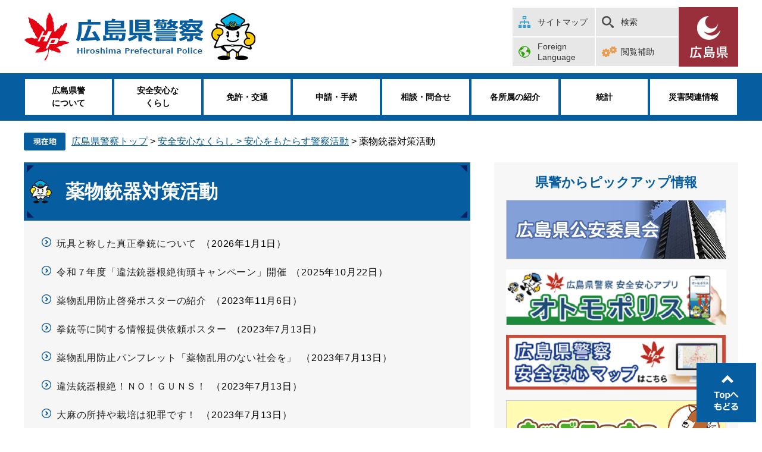

--- FILE ---
content_type: text/html
request_url: https://www.pref.hiroshima.lg.jp/site/police/list432-2005.html
body_size: 4452
content:
<!DOCTYPE html>
<html lang="ja">
<head>
<!-- Google tag (gtag.js) -->
<script async src="https://www.googletagmanager.com/gtag/js?id=G-FZETDE5NGX"></script>
<script>
  window.dataLayer = window.dataLayer || [];
  function gtag(){dataLayer.push(arguments);}
  gtag('js', new Date());

  gtag('config', 'G-FZETDE5NGX');
</script>
	<meta http-equiv="X-UA-Compatible" content="IE=edge">
<!-- Google Tag Manager -->
<script>(function(w,d,s,l,i){w[l]=w[l]||[];w[l].push({'gtm.start':
new Date().getTime(),event:'gtm.js'});var f=d.getElementsByTagName(s)[0],
j=d.createElement(s),dl=l!='dataLayer'?'&l='+l:'';j.async=true;j.src=
'https://www.googletagmanager.com/gtm.js?id='+i+dl;f.parentNode.insertBefore(j,f);
})(window,document,'script','dataLayer','GTM-THP29RB');</script>
<!-- End Google Tag Manager -->
	 
	<meta charset="utf-8">
				<meta name="viewport" content="width=device-width, initial-scale=1.0">
<meta property="og:locale" content="ja_JP">
<meta property="og:site_name" content="広島県警察公式">
<meta property="og:type" content="website">
<meta name="twitter:card" content="summary_large_image">
<meta property="og:title" content="薬物銃器対策活動 - 広島県警察">
	<title>薬物銃器対策活動 | 広島県警察</title>
	<style  media="all">
		@import url("/ssi/css/nw-page-site-keisatsu.css");
	</style>
	<!--[if lte IE 11]>
<link rel="stylesheet" href="/ssi/css/grayscaleview.css">
<![endif]-->
<link rel="shortcut icon" href="/favicon.ico" type="image/vnd.microsoft.icon">
<link rel="icon" href="/favicon.ico" type="image/vnd.microsoft.icon">
<link rel="apple-touch-icon" href="/img/apple-touch-icon.png">
<link rel="stylesheet" media="print" href="/ssi/css/print.css">
<script src="/ssi/js/escapeurl.js"></script>
<script src="/ssi/js/jquery.js"></script>
<script src="/ssi/js/jquery-migrate.js"></script>
<script src="/ssi/js/match-height.js"></script>
<script src="/ssi/js/common.js"></script>
<script src="/ssi/js/s-google.js"></script>
<script src="/ssi/js/last-page-parts-load-1.js"></script>
<script src="//f1-as.readspeaker.com/script/9811/webReader/webReader.js?pids=wr&amp;forceAdapter=ioshtml5&amp;disable=translation,lookup"></script>
	<script src="/ssi/js/search-trend-keisatsu.js"></script>
	<script src="/ssi/js/common-keisatsu.js"></script>
	
</head>
<body class="subsite site-list1 site-keisatsu site-keisatsu-top">
<!-- Google Tag Manager (noscript) -->
<noscript><iframe src="https://www.googletagmanager.com/ns.html?id=GTM-THP29RB" title="Google Tag Manager" height="0" width="0" style="display:none;visibility:hidden"></iframe></noscript>
<!-- End Google Tag Manager (noscript) -->
<div id="xp1" class="rs_preserve rs_skip rs_splitbutton rs_addtools rs_href rs_exp"></div>
<!-- コンテナここから -->
<div id="container">
	<!-- レコメンドここから -->
	<script src="/ssi/js/recommend.js"></script>
<iframe style="display:none;" id="oProxy" src="https://wwwa.netcrew-analysis.jp/recommend/proxy.html" title="レコメンド情報"></iframe>
	<!-- レコメンドここまで -->
	<span class="hide"><a id="pagetop">ページの先頭です。</a></span>
	<span class="hide"><a href="#skip">メニューを飛ばして本文へ</a></span>
	<!-- ヘッダー全体ここから -->
	<div id="header">
		<div id="header_wrap">
			<!-- header1ここから -->
			<div id="header2">
				<!-- ヘッダーここから -->
				<div id="he_left">
					<p id="header_logo_keisatsu"><a href="/site/police/"><img src="/img/new/keisatsu/logo_keisatsu.png" width="390" height="83" alt="広島県警察"></a></p>
					<ul id="spmenu">
						<li><button id="spm_search"><span>検索</span></button></li>
						<li><button id="spm_menu"><span>メニュー</span></button></li>
					</ul>
				</div>
				<div id="he_right">
					<ul id="header_menu">
						<li id="hm_sitemap"><a href="/site/police/site-map.html">サイトマップ</a></li><!-- 
						--><li id="hm_kensaku">
							<a href="javascript:void(0)" onclick="javascript:return false;" onkeypress="javascript:return false;" id="hm_kensaku_btn">検索</a>
							<div id="top_search_keyword">
								<!-- Googleカスタム検索ここから -->
								<form action="/site/police/police-search.html" method="get" id="cse-search-box" name="cse-search-box">
									<input type="hidden" name="cx" value="000220222470886435423:llk0ukbwa4y"><!--
									--><input type="hidden" name="cof" value="FORID:11"><!--
									--><input type="hidden" name="ie" value="UTF-8"><!--
									--><label for="tmp_query">サイト内検索</label><!--
									--><input type="text" name="q" value="" id="tmp_query"><!--
									--><input type="submit" value="検索" id="submit" name="sa">
								</form>
								<script src="https://www.google.com/coop/cse/brand?form=cse-search-box"></script>
								<!-- Googleカスタム検索ここまで -->
								<!-- よく使われているキーワード -->
								<div id="search_trend_word">
									<p>自動運転
死亡事故
全国交通安全運動
特殊詐欺</p>
								</div>
								<!-- よく使われているキーワードここまで -->
							</div>
						</li><!-- 
						--><li id="hm_foreign"><a href="/site/police/002-kouhou-index.html">Foreign <br>Language</a></li><!-- 
						--><li id="hm_hojyo" class="header_menu_wrap">
							<a class="hm_opensw" href="javascript:void(0);">閲覧補助</a>
							<div class="header_menu_box">
								<dl id="hm_acc_onsei">
									<dt>音声読み上げ</dt>
									<dd>
										<div id="readspeaker_button1" class="rs_skip">
										<a rel="nofollow" accesskey="L" href="//app-as.readspeaker.com/cgi-bin/rsent?customerid=9811&amp;lang=ja_jp&amp;readid=container&amp;url=" target="_blank" onclick="readpage(this.href, 'xp1'); return false;">
										読み上げ開始</a>
										</div>
									</dd>
								</dl>
								<dl id="hm_acc_fontsize">
									<dt>文字の大きさ</dt>
									<dd><a href="javascript:fontSizeChange('default');">標準</a></dd>
									<dd><a href="javascript:fontSizeChange('large');">拡大</a></dd>
								</dl>
								<dl id="hm_acc_color">
									<dt>色合い変更</dt>
									<dd><a href="javascript:colorChange('white');">標準</a></dd>
									<dd><a href="javascript:colorChange('blue');">青</a></dd>
									<dd><a href="javascript:colorChange('yellow');">黄</a></dd>
									<dd><a href="javascript:colorChange('black');">黒</a></dd>
								</dl>
							</div>
						</li>
					</ul>
					<p id="header_logo"><a href="/"><img src="/img/new/header/logo.png" width="71" height="77" alt="広島県"></a></p>
				</div>

				<!-- グローバルここから -->
				<div id="top_search">
					<!-- グローバルタブここから -->
					<div id="top_search_a">
						<ul>
							<li><a href="/site/police/kenkei.html"><span>広島県警<br>について</span></a></li>
							<li><a href="/site/police/crime-prevention.html"><span>安全安心な<br>くらし</span></a></li>
							<li><a href="/site/police/license.html"><span>免許・交通</span></a></li>
							<li><a href="/site/police/sinsei-tetuduki.html"><span>申請・手続</span></a></li>
							<li><a href="/site/police/soudan.html"><span>相談・問合せ</span></a></li>
							<li><a href="/site/police/shikumi.html"><span>各所属の紹介</span></a></li>
							<li><a href="/site/police/list426-1967.html"><span>統計</span></a></li>
							<li><a href="/site/police11/"><span>災害関連情報</span></a></li>
						</ul>
					</div>
					<!-- グローバルタブここまで -->
				</div>
				<!-- グローバルここまで -->

			</div>
			<!-- header1ここまで -->
			<!-- header2ここから -->
			<!-- header2ここまで -->
		</div>
	</div>
	<!-- ヘッダー全体ここまで -->

	<div id="pankuzu_wrap">
		<!-- ぱんくずナビここから -->
		<div id="pankuzu_normal">
			<!-- [[pankuzu_start]] -->
			<ul class="pankuzu">
				<li><a href="/site/police/">広島県警察トップ</a> &gt; </li>
				<li><span class="pankuzu_class"><a href="/site/police/list432.html">安全安心なくらし > 安心をもたらす警察活動</a></span><span class="pankuzu_mark"> &gt; </span></li>
				<li><span>薬物銃器対策活動</span></li>
			</ul>
			<!-- [[pankuzu_end]] -->
		</div>
		<!-- ぱんくずナビここまで -->
	</div>

	<div id="mymainback">

		<!-- サイト専用ヘッダーここから -->
		<!-- サイト専用ヘッダーここまで -->

		<!-- メインここから -->
		<div id="main">
			<div id="main_a">
				<p class="hide"><a id="skip">本文</a></p>
				<div id="main_header"><h1>薬物銃器対策活動</h1></div>
				<!-- main_bodyここから -->

				<div id="main_body">
					<!-- 新着情報ここから -->
					
					<div class="news_box">
						<!-- [[section_information2_head]] -->
						<ul class="list_icon1">
							<!-- [[section_information_head]] --><li><span class="article_title"><a href="/site/police/toy-guns.html">玩具と称した真正拳銃について</a></span><span class="article_date">2026年1月1日</span></li><li><span class="article_title"><a href="/site/police/jukikonzetu-051004.html">令和７年度「違法銃器根絶街頭キャンペーン」開催</a></span><span class="article_date">2025年10月22日</span></li><li><span class="article_title"><a href="/site/police/hanzai-taimaboushi.html">薬物乱用防止啓発ポスターの紹介</a></span><span class="article_date">2023年11月6日</span></li><li><span class="article_title"><a href="/site/police/guns-jouhouteikyou.html">拳銃等に関する情報提供依頼ポスター</a></span><span class="article_date">2023年7月13日</span></li><li><span class="article_title"><a href="/site/police/hanzai-yakubutunonai.html">薬物乱用防止パンフレット「薬物乱用のない社会を」</a></span><span class="article_date">2023年7月13日</span></li><li><span class="article_title"><a href="/site/police/no-guns.html">違法銃器根絶！ＮＯ！ＧＵＮＳ！</a></span><span class="article_date">2023年7月13日</span></li><li><span class="article_title"><a href="/site/police/hanzai-taima.html">大麻の所持や栽培は犯罪です！</a></span><span class="article_date">2023年7月13日</span></li><!-- [[section_information_tail]] -->
						</ul>
						<!-- [[section_information2_tail]] -->
					</div>
					
					<!-- 新着情報ここまで -->

					<!-- site専用フッターここから -->
					
					<!-- site専用フッターここまで -->

				</div>
				<!-- main_bodyここまで -->
			</div>
			<!-- メインここまで -->
		</div>

		<!-- サイドバー2ここから -->
		<div id="sidebar2">

			<div id="kenkei_pickup">
				<h2>県警からピックアップ情報</h2>
				<div id="kenkei_pickup_banner">
					<a href="/site/kouan/index.html"><img alt="広島県公安委員会" src="/img/new/keisatsu/banner/common/banner_kouan.png" width="370" height="100" /></a>
<a href="/site/police/otomopolice.html"><img alt="オトモポリスアプリ" src="/img/new/keisatsu/banner/common/banner_otomopolice.png" width="370" height="93" /></a>
<a href="https://map.police.hiroshima.dsvc.jp/" target="_blank"><img alt="安全安心マップ" src="/img/new/keisatsu/banner/common/banner_anzenmap.png" width="370" height="93" /></a>
<a href="/site/police2/index.html"><img alt="キッズコーナー" src="/img/new/keisatsu/banner/common/banner_kids.png" width="370" height="100" /></a>
<a href="/site/police/keisatsugyouseitetsudukisaito.html"><img alt="警察行政手続サイトを利用した申請（届出）手続" src="/img/new/keisatsu/banner/common/banner_tetsudukisaito.png" width="370" height="100" /></a>
<a href="http://www.tokumei24.jp/" target="_blank"><img alt="匿名通報ダイヤル" src="/img/new/keisatsu/banner/common/banner_tokumei.png" width="370" height="100" /></a>
				</div>
			</div>

			<!-- サブサイト共通自由記入エリア ここから -->
			<!-- [[item_free_area_3001_head]] --><!-- [[item_free_area_3001_tail]] -->
			<!-- サブサイト共通自由記入エリア ここまで -->

		</div>
		<!-- サイドバー2ここまで -->
	</div><!-- 3カラム終わり -->

	<!-- footer0ここから -->
	<div id="back_or_pagetop">
<div id="to_page_top"><a href="#pagetop">ページの先頭へ</a></div>
</div>
	<!-- footer0ここまで -->
	<!-- フッターここから -->
	<div id="footer">
		<!-- footer1ここから -->
		<div id="footer_box">
			<div id="author_info">
				<div id="footer_link">
					<ul>
						<li><a href="/site/police/iken-youbou.html">御意見・御要望はこちら</a>、<a href="/site/police/iken-kujyou.html">苦情の申出はこちら</a></li>
						<li><a href="/site/police/about.html">このホームページについて</a></li>
						<li><a href="/site/police/jouhou-toriatsukai.html">個人情報の取扱い</a></li>
						<li><a href="/site/police/menseki.html">免責事項</a></li>
						<li><a href="/site/police/access.html">アクセス</a></li>
					</ul>
				</div>
				<p>
					<strong>広島県警察本部</strong>
					<span>〒730-8507 広島市中区基町9-42 [<a href="/site/police/honbumap.html">地図</a>]</span>
					<span>Tel:082-228-0110（代表）</span>
				</p>
			</div>
		</div>
		<p id="copyright"><span>All Rights Reserved,Copyright(c) 2017,広島県警察</span></p>
		<!-- footer1ここまで -->
	</div><!-- フッターここまで -->
	
</div><!-- コンテナここまで -->

<!-- ソーシャルトラッキング用js読み込みここから -->
<script src="/ssi/js/ga-social-tracking.js"></script>
<!-- ソーシャルトラッキング用js読み込みここまで -->
<script type="text/javascript" src="/_Incapsula_Resource?SWJIYLWA=719d34d31c8e3a6e6fffd425f7e032f3&ns=1&cb=821993405" async></script></body>
</html>

--- FILE ---
content_type: text/css
request_url: https://www.pref.hiroshima.lg.jp/ssi/css/nw-parts-site-keisatsu.css
body_size: 4037
content:
@charset "utf-8";

/* 全体、共通 */
#container {
	display: block;
	min-height: 0;
	-ms-flex-wrap: wrap;
	flex-wrap: wrap;
	overflow: visible;
	width: auto;
}
#header {
	width: auto;
	height: auto;
	margin: 0;
	min-height: 0;
	-webkit-box-shadow: none;
	box-shadow: none;
}
#mymainback {
	width: 1200px;
	margin: 0 auto 30px;
}
#main {
	width: 750px;
	margin: 0;
}
#sidebar2 {
	width: 410px;
	margin: 0;
}

/* ヘッダ */
.site-index.site-keisatsu-top #header {
	margin-bottom: 40px;
}
#header_wrap {
	position: static;
	width: auto;
}
#header2 {
	background: none transparent;
	position: relative;
	height: auto;
}
#he_left p,
#he_left h1 {
	background: none;
}
#he_left {
	position: absolute;
	left: calc(50% - 600px);
	top: 20px;
	padding: 0;
	z-index: 10;
}
#he_right {
	position: absolute;
	right: calc(50% - 600px);
	z-index: 10;
	top: 12px;
	padding-right: 100px;
}
#header_menu {
	display: -webkit-box;
	display: -ms-flexbox;
	display: flex;
	-ms-flex-wrap: wrap;
	flex-wrap: wrap;
	-webkit-box-pack: justify;
	-ms-flex-pack: justify;
	justify-content: space-between;
	width: 28rem;
}
#header_menu > li {
	width: 14rem;
	height: auto;
}
#header_menu > li a,
#header_menu > li a.hm_opensw {
	height: calc(5rem - 2px);
	display: -webkit-box;
	display: -ms-flexbox;
	display: flex;
	-ms-flex-wrap: nowrap;
	flex-wrap: nowrap;
	-webkit-box-align: center;
	-ms-flex-align: center;
	align-items: center;
	padding-left: 42px;
	-webkit-box-sizing: border-box;
	box-sizing: border-box;
	text-decoration: none;
	color: #333333;
	font-size: 1.4rem;
	font-weight: normal;
	border: none;
	background-color: #E7E7E7;
	background-position: left 10px center;
	background-repeat: no-repeat;
	margin: 1px;
}
li#hm_sitemap a {
	background-image: url(/img/new/keisatsu/icon_sitemap.png);
}
li#hm_mobile a {
	background-image: url(/img/new/keisatsu/icon_mobile.png);
}
li#hm_kensaku a {
	background-image: url(/img/new/keisatsu/icon_kensaku.png);
}
#hm_foreign a {
	background-image: url(/img/new/keisatsu/icon_foreign.png);
}
#hm_hojyo a.hm_opensw {
	background-image: url(/img/new/keisatsu/icon_acc.png);
}
li#hm_important {
	display: none;
}
#header_logo {
	position: absolute;
	right: 0;
	top: 0;
	background: #992F3B;
	width: 100px;
	height: 10rem;
	margin: 0;
	padding: 0;
}
#header_logo a {
	display: block;
	position: absolute;
	left: calc(50% - 35px);
	top: calc(50% - 38px);
}
.header_menu_box {
	top: 100%;
	left: auto;
	right: 0;
}
#hm_hojyo .header_menu_box dd a {
	height: auto;
}

/* 検索 */
#top_search_keyword {
	width: 410px;
	padding: 20px;
	padding-top: 50px;
	background: #eeeeee;
	text-align: left;
	box-sizing: border-box;
	position: absolute;
	right: 0;
	top: 100%;
	z-index: 2;
}
#top_search_keyword label {
	display: block;
	font-size: 1.8rem;
	line-height: 1.2em;
	font-weight: bold;
}
input#tmp_query {
	width: 240px !important;
}
input#tmp_query:focus{
	text-indent: 0px !important;
}
input#submit {
	background: #065D9F;
	width: 80px;
}
#search_trend_word > p {
	text-align: left;
	margin: 20px 0 0;
}
#search_trend_word > p > a {
	display: inline-block;
	height: auto;
	margin: 0 10px 10px 0;
	padding: 5px 15px;
	background: url(/img/new/keisatsu/search_tag_bg.png) no-repeat right top #F2EEDD;
	border-radius: 5px;
	cursor: pointer;
}
#search_trend_word > p > a:focus,
#search_trend_word > p > a:hover {
	text-decoration: underline;
}

/* グローバルナビ */
#top_search {
	background: none;
	display: block;
	border: none;
	padding-top: 12.3rem;
}
#top_search_a {
	width: auto;
	margin: 0 auto;
	background: #065D9F;
	padding: 10px 0;
}
#top_search_a > ul {
	display: -webkit-box;
	display: -ms-flexbox;
	display: flex;
	width: 1200px;
	margin: 0 auto;
	-ms-flex-wrap: nowrap;
	flex-wrap: nowrap;
}
#top_search_a > ul > li {
	position: static;
	background: #FFFFFF;
	width: calc(100% / 8);
	height: 6rem;
	margin: 0 2px;
	padding: 0;
}
#top_search_a > ul > li > a {
	display: block;
	width: 100%;
	height: 100%;
	padding: 0;
	color: #000000;
	border: none;
	text-align: center;
	position: relative;
}
#top_search_a > ul > li > a span {
	display: block;
	position: absolute;
	top: 50%;
	left: 50%;
	-webkit-transform: translate(-50%, -50%);
	transform: translate(-50%, -50%);
	width: 100%;
}
#top_search_a > ul > li > a:hover span,
#top_search_a > ul > li > a:focus span {
	text-decoration: underline;
}

/* サブサイトヘッダ */
#meinimg {
	width: 1200px;
	height: auto;
	margin: 0 auto 30px;
}
#site_name {
	width: auto;
	height: 180px;
}
#meinimg_a {
	background: url(/img/new/keisatsu/keisatsu_subsite_header_bg.png) repeat left top transparent;
	background-size: auto auto;
	outline: 3px solid #ECE186;
}

/* 見出し */
h1 {
	background-color: #065D9F;
	background-image: url(/img/new/keisatsu/midashi/h1bg_char.png),
	                  url(/img/new/keisatsu/midashi/h1bgtl.png),
	                  url(/img/new/keisatsu/midashi/h1bgtr.png),
	                  url(/img/new/keisatsu/midashi/h1bgbl.png),
	                  url(/img/new/keisatsu/midashi/h1bgbr.png);
	background-repeat: no-repeat,
	                   no-repeat,
	                   no-repeat,
	                   no-repeat,
	                   no-repeat;
	background-position: center left 10px,
	                     top 5px left 5px,
	                     top 5px right 5px,
	                     bottom 5px left 5px,
	                     bottom 5px right 5px;
	color: #ffffff;
	font-size: 3.2rem;
	line-height: 1.2em;
	padding: 30px;
	padding-left: 70px;
}
#main h2 {
	background: url(/img/new/keisatsu/midashi/h2bg.png) no-repeat left 10px center #065D9F;
	color: #fff;
	font-size: 2.1rem;
	font-weight: bold;
	line-height: 1.2em;
	padding-left: 60px;
}
#main h2:before {
	display: none;
}
#main h3 {
	background: #E8E8E8;
	border: none;
	border-bottom: 3px solid #065D9F;
	color: #3D3D3D;
	padding: 17px;
	padding-left: 27px;
	font-size: 1.9rem;
	font-weight: bold;
	line-height: 1.2em;
}
#main h4 {
	background: #F1F1F1;
	border: none;
	border-left: 6px solid #065D9F;
	color: #3D3D3D;
	font-size: 1.8rem;
	font-weight: bold;
	line-height: 1.2em;
	padding: 10px;
	padding-left: 27px;
}
#main h5 {
	background: none;
	border: none;
	border-bottom: 3px solid #F1F1F1;
	padding: 10px;
	padding-left: 27px;
	color: #3D3D3D;
	font-size: 1.6rem;
	font-weight: bold;
	line-height: 1.2em;
}
#main h6 {
	background: none;
	border: none;
	padding: 10px;
	padding-left: 27px;
	color: #3D3D3D;
	font-size: 1.6rem;
	font-weight: normal;
	line-height: 1.2em;
	position: relative;
}
#main h6:before {
	content: '';
	display: block;
	width: 8px;
	height: 1em;
	position: absolute;
	left: 0;
	top: calc(50% - 0.5em);
}

/* サイドバー */
#sidebar2 > div {
	margin-bottom: 20px;
	padding: 20px;
}

/* サイドバートップバナー */
#sidebar2 #kenkei_sidebanner {
	padding: 0px;
}

/* ピックアップ情報 */
#kenkei_pickup {
	background: #F7F7F7;
}
#kenkei_pickup h2 {
	color: #065D9F;
	background: none;
	text-align: center;
	margin: 0 0 10px;
	padding: 0;
}
#kenkei_pickup h2:before {
	display: none;
}
#kenkei_pickup_detail {
	margin: 0 0 10px;
	padding: 0 20px 10px;
	background: url(/img/new/keisatsu/pickup_bg1.png) no-repeat left 5px top 5px, url(/img/new/keisatsu/pickup_bg2.png) no-repeat right 5px top 5px #ffffff;
}
#kenkei_pickup_detail h3 {
	margin: 0 0 10px;
	padding: 10px 0 10px;
	border: none;
	text-align: center;
	color: #333333;
	font-weight: normal;
}
#kenkei_pickup_detail h3:before {
	display: none;
}
#kenkei_pickup_detail h3:after {
	content: '';
	display: block;
	width: 80px;
	height: 3px;
	background: #065D9F;
	position: absolute;
	left: calc(50% - 40px);
	bottom: 0;
}
#kenkei_pickup_detail_num {
	display: -webkit-box;
	display: -ms-flexbox;
	display: flex;
	-ms-flex-wrap: wrap;
	flex-wrap: wrap;
	-webkit-box-pack: justify;
	-ms-flex-pack: justify;
	justify-content: space-between;
}
#kenkei_pickup_detail_num dl {
	width: 100%;
	margin-bottom: 10px;
	display: -webkit-box;
	display: flex;
	gap: 0 5px;
	-webkit-box-align: center;
	align-items: center;
}
#kenkei_pickup_detail_num dl dt {
	display: block;
	width: 104px;
	margin: 0;
	padding: 0;
}
#kenkei_pickup_detail_num dl dd {
	display: block;
	margin: 5px 0 0;
	padding: 0;
}
#kenkei_pickup_detail_num dl dd:nth-child(2) {
	width: calc(100% - 269px);
	font-weight: bold;
	text-align: center;
}
#kenkei_pickup_detail_num dl dd:nth-child(2) a {
	font-size: 2.6rem;
}
#kenkei_pickup_detail_num dl dd:nth-child(3) {
	width: 155px;
}
#kenkei_pickup_detail_num dl dd:nth-child(3) a {
	display: block;
	padding: 16px 6px 16px 12px;
	background: #e6eef5;
	color: inherit;
	border-radius: 10px;
	text-decoration: none;
}
#kenkei_pickup_detail_num dl dd:nth-child(3) a:hover {
	text-decoration: underline;
}

/* ピックアップバナー */
#kenkei_pickup_banner {
	display: -webkit-box;
	display: -ms-flexbox;
	display: flex;
	-ms-flex-wrap: wrap;
	flex-wrap: wrap;
	-webkit-box-pack: justify;
	-ms-flex-pack: justify;
	justify-content: space-between;
}
#kenkei_pickup_banner > * {
	display: block;
	margin: 5px 0;
	padding: 0;
}
#kenkei_pickup_banner img {
	max-width: 100%;
	height: auto !important;
}
#kenkei_pickup_banner .external_link {
	display: none;
}

/* 自由編集項目（下） */
#sidebar2 .free_box {
	background: #F7F7F7;
}

/* サブサイトメニュー */
div#subsite_menu {
	padding: 0;
}
.sidebar_box {
	border-radius: 0;
	overflow: visible;
	background: #E6EEF5;
}
.sidebar_box h2 {
	background: #065D9F;
}

/* サブサイトフッタ */
#site_footer_wrap {
	background: #ECE186;
	padding: 20px 0;
}
#site_footer {
	width: 1200px;
	margin: 0 auto;
	text-align: center;
	color: #3D3D3D;
	font-size: 1.8rem;
	line-height: 1.5em;
}

/* フッタ */
#footer {
	background: #333333;
	color: #fff;
}
#footer_box {
	width: 1200px;
	margin: 0 auto;
	padding: 20px 0 0;
}
#author_info h2 {
	margin: 0;
	padding: 0;
	background: none;
	color: #fff;
	text-align: center;
	font-size: 1.8rem;
}
#author_info h2:before {
	display: none;
}
#author_info p {
	margin: 0;
}
#author_info p a {
	display: inline;
	background: none;
	padding: 0;
	text-decoration: underline;
}
#footer_link ul {
	margin: 0 0 20px;
	padding: 0;
	list-style: none;
	line-height: 1;
}
#footer_link ul li {
	display: inline-block;
	vertical-align: top;
	margin: 10px 1em 0 0;
	padding: 0;
}
#footer_link ul li:last-child {
	margin-right: 0;
	border-right: none;
}
#footer_link a,
#footer_link a:hover {
	color: inherit;
	text-decoration: underline;
}
#copyright {
	background: none;
	text-align: right;
	font-family: Avenir, "Open Sans", "Helvetica Neue", Helvetica, Arial, Verdana, Roboto, "游ゴシック", "Yu Gothic", "游ゴシック体", "YuGothic", "ヒラギノ角ゴ Pro W3", "Hiragino Kaku Gothic Pro", "Meiryo UI", "メイリオ", Meiryo, "ＭＳ Ｐゴシック", "MS PGothic", sans-serif;
	font-weight: normal;
	font-size: 1.3rem;
}
#to_page_top a,
#to_page_top a:hover,
#to_page_top a:focus {
	position: fixed;
	right: 10px;
	bottom: 10px;
	width: 100px;
	height: 100px;
	padding: 0;
	text-align: left;
	text-indent: -9999em;
	background: url(/img/new/keisatsu/to_pagetop.png) no-repeat center center #065D9F;
}
#to_page_top a:before {
	display: none;
}
#back_or_pagetop {
	margin: 0;
	padding: 0;
	width: auto;
}

/* パンくずリスト */
#pankuzu_wrap {
	width: 1200px;
	margin: 20px auto;
}
#pankuzu_normal {
	margin: 15px 0;
}
#pankuzu_normal li:before {
	display: none;
}
#pankuzu_wrap ul {
	padding-left: 80px;
	line-height: 3rem;
}
#pankuzu_wrap ul:first-child {
	background: url(/img/new/keisatsu/icon_pankuzu.png) no-repeat left top transparent;
}

/* お問い合わせ先 */
#section_footer {
	border-radius: 0;
	border: none;
	background: #F6F6F6;
	display: table;
	width: 100%;
	box-sizing: border-box;
	border: 10px solid #F6F6F6;
}
#section_footer > * {
	display: table-cell;
	vertical-align: middle;
	padding: 10px 30px;
}
#section_footer h2 {
	background: none;
	color: #333333;
	font-size: 1.8rem;
	width: 10em;
	border-right: 1px solid #E8E8E8;
}
#section_footer_info .sec_ft_mail {
	text-align: right;
	margin: 10px 0 0;
	padding: 0;
	font-weight: bold;
}
#section_footer_info .sec_ft_mail a {
	background: #065D9F;
}

/* 評価エリア */
.system_box h2 {
	padding: 20px;
}
#hyouka_area_submit input[type="submit"] {
	background: #065D9F;
	margin: 10px auto 0;
}
#osusume_contents h2:before,
#osusume_contents h2:after {
	display: none;
}

/* リンク */
a:link {
	color: #00568A;
}

/* リスト */
ul.list_icon1 {
	padding: 15px;
}
ul.list_icon1 > li {
	padding: 4px;
	padding-left: 20px;
}
ul.list_icon1 > li:before {
	background-image: url(/img/new/keisatsu/icon_list.png);
	top: calc(0.3em + 4px);
}
ul.list_stripe > li:nth-child(even) {
	background: none;
}

/* スライドショー */
#top_photo {
	position: relative;
	width: 750px;
	height: 410px;
	margin: 0 auto;
}
#top_photo .slick-dots {
	margin: 0;
	padding: 0;
	list-style: none;
	text-align: center;
	position: absolute;
	bottom: 8px;
	left: 45px;
}
#top_photo .slick-dots li {
	display: inline-block;
	margin: 0 2px;
	padding: 0;
}
#top_photo .slick-dots li button {
	text-align: left;
	text-indent: -9999em;
	overflow: hidden;
	display: block;
	width: 20px;
	height: 20px;
	margin: 0;
	padding: 0;
	background: #ccc;
	border: 5px solid #fff;
	border-radius: 50%;
	-webkit-box-sizing: border-box;
	box-sizing: border-box;
	cursor: pointer;
}
#top_photo .slick-dots li.slick-active button {
	background-color: #065D9F;
}
#mp_control_prev,
#mp_control_next {
	display: block;
	width: 36px;
	height: 36px;
	background-color: #065D9F;
	background-position: center center;
	background-repeat: no-repeat;
	border: none;
	text-align: left;
	text-indent: -9999em;
	overflow: hidden;
	border-radius: 50%;
	position: absolute;
	top: calc(50% - 18px);
	cursor: pointer;
}
#mp_control_prev {
	left: 10px;
	background-image: url(/img/new/keisatsu/photo/control/prev.png);
}
#mp_control_next {
	right: 10px;
	background-image: url(/img/new/keisatsu/photo/control/next.png);
}
#mp_control_pause,
#mp_control_play {
	display: block;
	width: 25px;
	height: 25px;
	text-align: left;
	text-indent: -9999em;
	overflow: hidden;
	border: none;
	border-radius: 50%;
	background-color: #065D9F;
	background-position: center center;
	background-repeat: no-repeat;
	cursor: pointer;
	position: absolute;
	left: 10px;
	bottom: 5px;
}
#mp_control_pause {
	background-image: url(/img/new/keisatsu/photo/control/pause.png);
}
#mp_control_play {
	display: none;
	background-image: url(/img/new/keisatsu/photo/control/play.png);
}

/* タブ切り替え */
#news_box_wrap {
	margin-top: 20px;
}
#keisatsu_tab_title ul {
	margin: 0;
	padding: 0;
	list-style: none;
	display: -webkit-box;
	display: flex;
	gap: 12px;
}
#keisatsu_tab_title ul li {
	width: calc((100% - 24px) / 3);
	padding: 20px 0;
	padding-left: 60px;
	background: url(/img/new/keisatsu/icon_character.png) no-repeat left 12px center;
	color: #636363;
	font-size: 120%;
	font-weight: bold;
	box-sizing: border-box;
}
#keisatsu_tab_title ul li:not([class="tab_on"]) {
	cursor: pointer;
}
#keisatsu_tab_title ul li#keisatsu_tab_title_1 {
	background-color: #9bbed9;
}
#keisatsu_tab_title ul li#keisatsu_tab_title_1.tab_on {
	background-color: #065d9f;
	color: #fff;
}
#keisatsu_tab_title ul li#keisatsu_tab_title_2 {
	background-color: #d9aa9b;
}
#keisatsu_tab_title ul li#keisatsu_tab_title_2.tab_on {
	background-color: #9f2a06;
	color: #fff;
}
#keisatsu_tab_title ul li#keisatsu_tab_title_3 {
	background-color: #ffe99a;
}
#keisatsu_tab_title ul li#keisatsu_tab_title_3.tab_on {
	background-color: #ffc703;
	color: #333;
}
#keisatsu_tab_detail_2,
#keisatsu_tab_detail_3 {
	display: none;
}

/* 新着情報 */
.news_box {
	padding: 15px;
	background: #F6F6F6;
}
.news_box h2 {
	margin-top: 0;
	padding: 15px;
}
.news_box ul.list_icon1 {
	padding: 0px;
}
.link_box {
	margin: 0;
	padding: 10px;
}
.link_box > span a {
	border-color: #C6C6C6;
}
.link_box > span.link_ichiran a:before,
.link_box > span.link_rss a:before {
	background-image: url(/img/new/keisatsu/icon_list.png);
}
.link_box > span a:hover,
.link_box > span a:focus,
.link_box > span a:active {
	background: #e1f2ff;
}

/* 自由編集項目（上） */
.news_box .free_box {
	padding: 0 15px;
}

/* トップメイン部バナーリスト */
#keisatsu_top_banner_main ul {
	margin: 0;
	padding: 0;
	list-style: none;
	display: -webkit-box;
	display: -ms-flexbox;
	display: flex;
	-ms-flex-wrap: wrap;
	flex-wrap: wrap;
	-webkit-box-pack: justify;
	-ms-flex-pack: justify;
	justify-content: space-between;
}
#keisatsu_top_banner_main li {
	display: block;
	width: 236px;
	height: 15.5rem;
	position: relative;
	text-align: center;
}
#keisatsu_top_banner_main li a {
	display: block;
}
#keisatsu_top_banner_main li img {
	max-width: 100%;
	height: auto !important;
	margin: 10px 0;
}
#keisatsu_top_banner_main li span {
	display: block;
	position: absolute;
	bottom: 0;
	background: #424329;
	color: #fff;
	text-align: center;
	width: 100%;
	padding: 5px 0;
}

/* バナー広告 */
#banner_footer1 {
	display: block;
	width: 100%;
	padding: 30px 0;
	background: #F6F6F6;
}
#banner_footer1 h2 {
	background: none;
	margin: 0;
	text-align: center;
	color: #666666;
	font-size: 2.4rem;
}
#banner_footer1 h2:before {
	display: none;
}
#banner_footer1 ul {
	width: 1200px;
	margin: 0 auto;
	padding: 0;
	list-style: none;
	text-align: center;
}
#banner_footer1 li {
	display: inline-block;
	margin: 5px;
}
#banner_footer1 .about_banner {
	text-align: center;
	margin-top: 20px;
}
#banner_footer1 .about_banner a {
	display: inline-block;
	margin: 0;
	padding: 10px 30px;
	background: #065D9F;
	color: #ffffff;
	text-decoration: none;
	border-radius: 10em;
	font-size: 1.4rem;
}
#banner_footer2 {
	display: block;
	width: 100%;
	background: #E8E8E8;
	padding: 30px 0;
}
#banner_footer2 ul {
	margin: 0;
	padding: 0;
	list-style: none;
	text-align: center;
}
#banner_footer2 li {
	display: inline-block;
	width: 290px;
	height: 90px;
	vertical-align: top;
}

/* 検索結果 */
div[class^="detail_"] .gsc-control-wrapper-cse th,
div[class^="detail_"] .gsc-control-wrapper-cse td {
	border: none !important;
}
div[class^="detail_"] .gsc-control-wrapper-cse table {
	border: none !important;
}
.gsc-control-cse,
.gsc-control-cse .gsc-table-result {
	font-size: 1.6rem !important;
	line-height: 1.2em !important;
}


/* 検索エリア・日本語入力時の対応 */
#top_search_keyword:has(#tmp_query:focus) {
	display: block !important;
}
/* キーボード対応 */
#hm_kensaku:focus-within #top_search_keyword{
	display: block ;
}

--- FILE ---
content_type: application/javascript
request_url: https://www.pref.hiroshima.lg.jp/_Incapsula_Resource?SWJIYLWA=719d34d31c8e3a6e6fffd425f7e032f3&ns=1&cb=821993405
body_size: 20398
content:
var _0xd370=['\x77\x71\x76\x44\x6f\x63\x4f\x39\x44\x43\x51\x3d','\x77\x72\x4c\x44\x76\x32\x6c\x30\x63\x63\x4b\x72\x77\x35\x38\x6c\x51\x38\x4f\x51\x65\x38\x4b\x48\x4d\x41\x3d\x3d','\x77\x6f\x56\x6f\x58\x7a\x44\x44\x6e\x41\x45\x3d','\x65\x6e\x55\x7a\x47\x68\x30\x3d','\x77\x34\x33\x44\x75\x38\x4b\x7a\x41\x4d\x4f\x48\x63\x73\x4f\x55\x51\x4d\x4f\x63\x77\x35\x44\x43\x71\x30\x31\x68\x66\x4d\x4b\x48\x56\x41\x3d\x3d','\x4e\x48\x4c\x43\x6a\x63\x4f\x70\x4e\x54\x77\x3d','\x65\x63\x4f\x37\x77\x35\x44\x44\x72\x6a\x45\x6b\x77\x71\x67\x53\x77\x72\x44\x44\x72\x63\x4f\x77\x77\x36\x37\x43\x6f\x33\x48\x44\x76\x77\x3d\x3d','\x77\x71\x54\x44\x73\x30\x78\x30\x64\x73\x4b\x48\x77\x6f\x4d\x69\x55\x63\x4f\x4b\x65\x63\x4b\x64\x41\x4d\x4b\x32\x77\x34\x37\x43\x6a\x44\x7a\x43\x6d\x69\x33\x44\x6d\x44\x55\x70','\x49\x57\x58\x43\x73\x6b\x48\x44\x68\x73\x4f\x39','\x77\x72\x62\x44\x74\x58\x56\x31\x65\x38\x4b\x79\x77\x35\x38\x46\x62\x38\x4f\x39\x57\x4d\x4b\x71\x43\x73\x4b\x41\x77\x37\x37\x43\x73\x42\x7a\x43\x76\x52\x30\x3d','\x44\x46\x54\x43\x6e\x33\x62\x44\x74\x38\x4f\x41\x77\x71\x4e\x51\x41\x67\x6f\x30\x47\x41\x3d\x3d','\x4c\x44\x34\x70\x77\x71\x76\x43\x6a\x7a\x6b\x58\x77\x71\x58\x44\x6f\x33\x6a\x44\x73\x56\x64\x44\x64\x79\x2f\x43\x6d\x32\x6c\x6b\x77\x71\x6e\x43\x68\x63\x4f\x62\x77\x34\x46\x4c\x77\x35\x7a\x43\x6e\x47\x38\x4f\x77\x72\x56\x31','\x43\x7a\x58\x44\x6b\x78\x4e\x44','\x77\x72\x33\x44\x74\x4d\x4f\x6e','\x77\x71\x7a\x44\x74\x58\x5a\x30\x51\x4d\x4b\x38\x77\x6f\x45\x6f\x56\x51\x3d\x3d','\x4c\x31\x68\x33\x77\x35\x70\x67\x41\x44\x5a\x43\x77\x71\x44\x44\x69\x6a\x6f\x76\x45\x53\x64\x66\x77\x71\x48\x44\x69\x42\x49\x51\x45\x45\x70\x4a\x46\x73\x4b\x2b\x4d\x73\x4f\x72\x77\x72\x67\x3d','\x77\x71\x39\x32\x77\x6f\x48\x43\x6b\x58\x30\x3d','\x77\x6f\x44\x44\x72\x30\x30\x3d','\x54\x63\x4f\x41\x77\x36\x77\x4c\x4c\x73\x4f\x42\x77\x71\x51\x3d','\x4f\x55\x6e\x44\x67\x73\x4f\x59\x77\x37\x7a\x44\x6b\x31\x31\x6a\x77\x71\x4e\x4e\x77\x6f\x66\x43\x68\x4d\x4f\x70\x51\x7a\x62\x44\x6a\x63\x4b\x35','\x77\x71\x33\x44\x70\x73\x4f\x45\x51\x57\x52\x58\x77\x37\x59\x6d\x77\x34\x37\x44\x70\x41\x3d\x3d','\x50\x32\x76\x43\x6b\x73\x4f\x7a\x4a\x69\x37\x43\x6d\x38\x4b\x4c\x46\x73\x4f\x52\x56\x63\x4b\x55\x63\x63\x4b\x4f\x77\x70\x44\x44\x76\x58\x48\x44\x70\x4d\x4f\x45\x77\x37\x45\x6b\x77\x70\x48\x43\x6d\x6b\x5a\x55\x77\x34\x48\x44\x6a\x38\x4b\x4e\x61\x4d\x4b\x62\x63\x38\x4b\x78\x57\x67\x37\x44\x68\x58\x74\x56\x77\x35\x55\x31','\x77\x70\x74\x73\x57\x69\x4c\x44\x6b\x51\x3d\x3d','\x77\x72\x2f\x44\x75\x63\x4f\x4f\x55\x55\x52\x63\x77\x34\x63\x67\x77\x35\x50\x44\x6b\x7a\x35\x36\x42\x67\x3d\x3d','\x4c\x57\x72\x43\x67\x33\x37\x43\x67\x63\x4f\x2b','\x77\x36\x31\x4e\x77\x34\x33\x43\x72\x4d\x4f\x32','\x4c\x44\x34\x70\x77\x71\x76\x43\x6a\x7a\x6b\x58\x77\x71\x58\x44\x6f\x33\x6a\x44\x71\x55\x31\x4c\x59\x44\x72\x43\x68\x58\x78\x76\x77\x71\x37\x44\x72\x38\x4f\x57\x77\x35\x42\x45\x77\x70\x58\x43\x69\x6e\x56\x53\x77\x36\x59\x6a\x45\x38\x4b\x43\x4e\x56\x37\x43\x69\x43\x6f\x42\x77\x37\x6e\x44\x67\x4d\x4b\x65','\x46\x63\x4f\x4e\x77\x71\x6e\x44\x76\x46\x30\x3d','\x77\x71\x52\x7a\x66\x58\x6f\x58\x77\x72\x76\x43\x69\x7a\x45\x64\x77\x36\x63\x32\x54\x6b\x49\x3d','\x51\x79\x73\x32\x64\x63\x4f\x61\x77\x37\x51\x3d','\x77\x71\x6e\x44\x76\x6d\x38\x38\x77\x70\x77\x3d','\x58\x38\x4f\x75\x77\x34\x50\x43\x70\x4d\x4f\x6b\x45\x41\x4a\x67\x77\x70\x48\x44\x6f\x32\x66\x43\x6a\x33\x31\x50\x58\x79\x62\x43\x72\x32\x76\x44\x68\x48\x4e\x52\x77\x72\x66\x43\x6a\x52\x76\x43\x6a\x4d\x4b\x4c\x77\x6f\x58\x43\x67\x63\x4f\x70\x4d\x38\x4b\x2f\x4a\x41\x6a\x43\x6d\x6a\x55\x36\x77\x71\x33\x44\x76\x38\x4f\x48','\x44\x38\x4b\x77\x55\x55\x41\x35','\x77\x36\x44\x44\x6a\x38\x4b\x65\x55\x69\x72\x44\x75\x63\x4f\x66\x5a\x73\x4b\x54\x44\x52\x56\x63\x43\x41\x3d\x3d','\x77\x37\x66\x44\x6a\x73\x4b\x61\x54\x67\x2f\x44\x72\x51\x3d\x3d','\x77\x34\x72\x44\x70\x73\x4b\x7a\x48\x73\x4f\x4b','\x64\x54\x38\x64\x77\x6f\x72\x44\x6b\x57\x6a\x43\x71\x73\x4f\x61\x47\x6e\x4c\x44\x75\x53\x4e\x45\x77\x6f\x45\x53\x77\x37\x55\x45\x77\x71\x39\x6c\x77\x37\x6a\x43\x6f\x63\x4f\x4c\x44\x58\x54\x44\x68\x79\x42\x6a\x77\x34\x6c\x4f\x77\x36\x77\x2b\x4f\x45\x48\x44\x67\x63\x4f\x6c\x48\x41\x58\x44\x68\x38\x4f\x53\x59\x38\x4f\x50\x54\x73\x4f\x64\x5a\x38\x4b\x61\x4a\x67\x3d\x3d','\x77\x6f\x68\x31\x58\x79\x54\x44\x67\x41\x59\x3d','\x47\x48\x58\x44\x6f\x4d\x4f\x56\x77\x72\x34\x62\x77\x70\x4d\x3d','\x55\x6e\x4d\x78\x47\x42\x76\x44\x6d\x78\x35\x65\x45\x57\x67\x6a\x77\x72\x41\x63\x52\x38\x4b\x43\x4a\x4d\x4f\x4e\x77\x34\x33\x43\x76\x7a\x68\x55\x77\x35\x52\x66\x51\x46\x67\x3d','\x77\x34\x76\x44\x6b\x54\x39\x72\x46\x38\x4b\x43\x66\x4d\x4b\x70\x48\x51\x67\x52\x4d\x67\x74\x68\x77\x36\x59\x3d','\x77\x36\x55\x49\x65\x41\x2f\x44\x6f\x4d\x4b\x69','\x4c\x32\x49\x4b\x77\x37\x74\x42','\x58\x44\x62\x43\x6f\x38\x4f\x79\x77\x71\x56\x78\x77\x36\x70\x41\x54\x63\x4b\x53\x5a\x46\x50\x43\x69\x38\x4f\x45\x4a\x42\x59\x67\x77\x35\x66\x43\x75\x55\x44\x43\x6f\x44\x7a\x44\x68\x48\x76\x44\x74\x52\x39\x4a\x55\x63\x4b\x2b\x77\x34\x30\x3d','\x77\x35\x33\x44\x70\x38\x4b\x33\x41\x73\x4f\x76\x53\x73\x4f\x6e\x53\x38\x4f\x61\x77\x37\x33\x43\x72\x45\x42\x55','\x77\x34\x50\x43\x72\x73\x4f\x41\x77\x37\x49\x65\x77\x70\x41\x3d','\x59\x56\x2f\x43\x6b\x55\x77\x6a\x4b\x73\x4f\x37\x77\x35\x72\x44\x69\x67\x41\x55\x77\x36\x34\x30\x50\x6e\x52\x73\x42\x73\x4b\x57\x77\x35\x66\x44\x6a\x67\x4c\x43\x6b\x4d\x4b\x64\x77\x70\x72\x43\x6c\x63\x4b\x74\x77\x34\x33\x43\x74\x63\x4b\x71\x4e\x6e\x72\x43\x6f\x41\x3d\x3d','\x52\x4d\x4f\x38\x77\x35\x44\x43\x76\x38\x4f\x43\x46\x68\x4e\x68\x77\x70\x66\x43\x69\x58\x50\x43\x69\x48\x6b\x3d','\x77\x37\x39\x54\x77\x34\x33\x43\x74\x73\x4f\x30\x77\x72\x6c\x50\x77\x37\x77\x3d','\x4a\x6d\x5a\x6a\x46\x6b\x7a\x44\x6c\x45\x41\x4b\x47\x58\x6c\x52\x77\x71\x68\x4b\x46\x4d\x4f\x65\x52\x63\x4b\x34\x77\x37\x66\x43\x71\x42\x51\x4f\x77\x35\x30\x4c\x56\x51\x64\x48\x4d\x38\x4b\x73\x44\x54\x4d\x6f\x42\x51\x6a\x43\x6c\x4d\x4f\x46\x59\x42\x66\x44\x68\x6e\x62\x43\x74\x41\x76\x43\x6f\x77\x34\x3d','\x57\x6c\x48\x43\x6f\x51\x3d\x3d','\x66\x57\x34\x39\x43\x77\x3d\x3d','\x49\x30\x31\x75\x77\x35\x49\x3d','\x77\x37\x41\x46\x59\x68\x51\x3d','\x4f\x45\x48\x44\x67\x4d\x4f\x4a\x77\x37\x59\x3d','\x77\x70\x35\x37\x42\x51\x3d\x3d','\x77\x6f\x50\x44\x75\x38\x4f\x34','\x45\x38\x4f\x49\x77\x72\x49\x3d','\x4c\x6a\x6f\x78\x77\x71\x58\x43\x6e\x44\x41\x3d','\x59\x57\x51\x46\x4b\x67\x3d\x3d','\x77\x72\x52\x74\x61\x77\x3d\x3d','\x77\x34\x72\x43\x75\x4d\x4f\x58','\x66\x30\x76\x43\x6c\x45\x30\x3d','\x51\x63\x4f\x37\x77\x70\x6b\x3d','\x77\x70\x76\x44\x6b\x4d\x4f\x54','\x41\x31\x58\x44\x68\x77\x3d\x3d','\x56\x31\x51\x69','\x61\x6c\x50\x43\x67\x77\x3d\x3d','\x77\x72\x74\x76\x63\x57\x59\x3d','\x52\x44\x6f\x65','\x66\x58\x34\x52','\x77\x72\x64\x30\x77\x70\x67\x3d','\x52\x44\x4c\x44\x70\x38\x4f\x34\x77\x37\x49\x67\x77\x71\x39\x4d\x42\x73\x4b\x46\x64\x45\x4c\x44\x6e\x73\x4b\x50\x56\x45\x68\x77\x77\x35\x72\x44\x76\x32\x44\x44\x73\x53\x72\x43\x6b\x54\x50\x43\x72\x42\x4e\x4a\x44\x63\x4f\x6b\x77\x70\x46\x61\x45\x4d\x4f\x61\x42\x6d\x6a\x44\x6d\x38\x4f\x6b\x47\x33\x55\x42\x77\x71\x44\x43\x68\x78\x6a\x44\x71\x48\x51\x39\x77\x36\x33\x43\x70\x38\x4f\x43\x77\x35\x6e\x44\x69\x31\x45\x66\x62\x58\x33\x44\x75\x57\x42\x53\x64\x6c\x6c\x31\x77\x70\x39\x39\x77\x34\x68\x61','\x77\x35\x59\x71\x41\x73\x4b\x67\x46\x42\x55\x5a\x77\x34\x7a\x43\x70\x57\x64\x66\x55\x31\x38\x3d','\x77\x71\x4c\x44\x6f\x57\x6b\x3d','\x77\x37\x35\x41\x77\x34\x67\x3d','\x77\x35\x45\x68\x45\x67\x3d\x3d','\x77\x71\x38\x76\x57\x42\x4c\x44\x74\x38\x4b\x77\x53\x38\x4f\x4e\x44\x55\x4c\x43\x72\x73\x4b\x59\x4f\x54\x64\x4c\x77\x37\x68\x74\x77\x72\x6a\x44\x6e\x38\x4b\x70\x66\x4d\x4f\x67\x48\x63\x4f\x61\x77\x70\x58\x43\x73\x38\x4b\x54\x77\x37\x58\x44\x74\x63\x4b\x31\x64\x56\x2f\x43\x76\x4d\x4f\x47','\x4e\x4d\x4b\x77\x53\x56\x30\x3d','\x4d\x31\x68\x76\x77\x35\x64\x6f\x44\x41\x3d\x3d','\x77\x34\x4d\x78\x77\x37\x45\x3d','\x77\x34\x66\x43\x76\x63\x4b\x34','\x43\x63\x4f\x64\x77\x70\x5a\x49','\x77\x37\x6a\x44\x6e\x63\x4b\x4c','\x43\x6c\x54\x43\x74\x51\x3d\x3d','\x5a\x56\x48\x43\x6a\x6b\x73\x3d','\x5a\x79\x5a\x48\x77\x71\x70\x4c\x49\x46\x46\x42\x54\x73\x4f\x5a\x4a\x56\x64\x4c\x4a\x43\x37\x43\x6d\x77\x4a\x70\x77\x6f\x6a\x44\x69\x38\x4f\x65\x77\x70\x58\x44\x6b\x6d\x6a\x44\x71\x4d\x4f\x5a\x50\x63\x4f\x57\x66\x58\x6b\x30\x77\x37\x4e\x30\x44\x42\x6e\x44\x71\x6e\x6a\x43\x6f\x73\x4f\x46\x77\x35\x45\x3d','\x4e\x48\x66\x44\x70\x38\x4f\x58','\x77\x34\x7a\x44\x72\x63\x4b\x6e','\x77\x71\x37\x44\x73\x38\x4f\x65','\x77\x34\x48\x44\x69\x54\x77\x3d','\x77\x37\x64\x6a\x77\x6f\x4c\x43\x74\x32\x78\x39\x65\x6c\x51\x77\x52\x63\x4f\x69','\x77\x37\x74\x54\x77\x34\x66\x44\x69\x58\x6b\x3d','\x77\x37\x51\x66\x51\x67\x6a\x44\x70\x73\x4b\x34\x56\x63\x4f\x5a','\x77\x71\x6e\x44\x75\x4d\x4f\x4f\x51\x6e\x46\x65\x77\x36\x63\x69\x77\x34\x4c\x44\x75\x6a\x70\x67\x45\x77\x3d\x3d','\x56\x4d\x4f\x42\x77\x37\x34\x3d','\x4e\x33\x44\x44\x74\x77\x3d\x3d','\x66\x38\x4f\x54\x77\x34\x52\x54\x77\x35\x7a\x44\x68\x6a\x51\x45\x58\x63\x4b\x56\x77\x70\x6b\x45\x47\x73\x4b\x6b\x77\x71\x4e\x54\x4d\x63\x4b\x37\x66\x79\x34\x56\x66\x45\x4c\x43\x73\x6a\x77\x37\x77\x70\x56\x64\x45\x4d\x4f\x56\x58\x38\x4b\x6a\x77\x36\x7a\x44\x72\x67\x3d\x3d','\x44\x73\x4f\x58\x77\x6f\x78\x56\x77\x70\x42\x57\x77\x71\x45\x3d','\x77\x36\x77\x66\x64\x67\x3d\x3d','\x5a\x6e\x67\x59\x4a\x73\x4f\x67\x57\x41\x3d\x3d','\x52\x54\x59\x30\x62\x73\x4f\x54\x77\x36\x4c\x44\x68\x68\x59\x3d','\x4c\x6e\x38\x46\x77\x37\x35\x4c\x53\x4d\x4b\x31','\x44\x4d\x4b\x2f\x57\x56\x41\x36\x44\x4d\x4f\x43\x62\x57\x41\x3d','\x55\x54\x6a\x43\x75\x38\x4f\x6f\x77\x71\x31\x38\x77\x37\x73\x3d','\x77\x72\x44\x44\x70\x38\x4f\x2b','\x64\x54\x38\x64\x77\x6f\x72\x44\x6b\x57\x6a\x43\x71\x73\x4f\x61\x47\x67\x3d\x3d','\x77\x36\x68\x63\x77\x34\x6a\x44\x6b\x33\x6a\x44\x6b\x4d\x4f\x52\x77\x70\x64\x39\x77\x71\x30\x56\x61\x30\x4e\x50\x77\x35\x4d\x31\x66\x30\x63\x3d','\x77\x71\x70\x37\x43\x47\x6b\x3d','\x61\x6d\x4d\x6a\x55\x32\x6a\x44\x69\x38\x4b\x38','\x42\x63\x4f\x7a\x77\x6f\x44\x43\x73\x63\x4b\x79\x44\x55\x5a\x7a\x77\x35\x44\x43\x73\x53\x44\x43\x67\x43\x39\x42\x4b\x41\x3d\x3d','\x77\x6f\x62\x44\x72\x38\x4f\x59\x77\x35\x76\x43\x70\x41\x3d\x3d','\x77\x34\x54\x44\x73\x63\x4b\x38\x46\x38\x4f\x61\x52\x51\x3d\x3d','\x77\x70\x68\x56\x77\x71\x37\x43\x6f\x46\x31\x4a\x56\x48\x49\x65\x4a\x38\x4b\x41\x77\x34\x72\x43\x73\x38\x4b\x2f\x4f\x33\x33\x43\x6f\x33\x6e\x44\x6a\x69\x35\x43\x61\x69\x76\x43\x75\x6e\x6e\x44\x67\x38\x4f\x6b\x57\x53\x7a\x44\x70\x33\x72\x43\x6c\x67\x44\x44\x6c\x6d\x54\x43\x75\x73\x4f\x39\x77\x6f\x4d\x44\x77\x72\x37\x44\x67\x63\x4b\x2b\x77\x71\x78\x71\x51\x63\x4f\x64\x77\x6f\x38\x51\x42\x38\x4f\x59\x52\x54\x58\x44\x76\x32\x68\x2f\x77\x70\x33\x43\x74\x73\x4b\x7a\x4a\x73\x4b\x61\x4a\x41\x62\x44\x6b\x4d\x4b\x6a','\x4e\x48\x63\x43','\x77\x72\x78\x44\x77\x70\x37\x43\x76\x73\x4b\x69\x77\x71\x6f\x46\x77\x36\x33\x43\x75\x47\x64\x41\x4c\x38\x4b\x37\x77\x71\x59\x4c\x53\x41\x55\x3d','\x61\x43\x34\x48\x77\x6f\x72\x44\x67\x67\x3d\x3d','\x77\x71\x6e\x44\x6f\x73\x4f\x4b\x55\x55\x5a\x55\x77\x34\x59\x72\x77\x36\x62\x44\x6f\x77\x3d\x3d','\x77\x37\x62\x44\x6c\x4d\x4b\x61\x55\x69\x72\x44\x71\x67\x3d\x3d','\x77\x34\x50\x44\x74\x63\x4b\x4c','\x47\x4d\x4f\x61\x57\x77\x3d\x3d','\x41\x4d\x4f\x4e\x65\x51\x3d\x3d','\x77\x37\x41\x4b\x61\x77\x3d\x3d','\x65\x73\x4f\x64\x77\x35\x63\x3d','\x45\x38\x4f\x66\x59\x73\x4f\x56\x77\x6f\x54\x44\x71\x67\x3d\x3d','\x77\x70\x64\x56\x4b\x41\x3d\x3d','\x55\x54\x2f\x43\x74\x4d\x4f\x70\x77\x6f\x4e\x6b','\x53\x54\x70\x41','\x77\x71\x6a\x44\x70\x63\x4f\x49','\x77\x34\x45\x31\x4e\x67\x3d\x3d','\x54\x38\x4f\x79\x77\x6f\x6a\x44\x68\x57\x6f\x56\x77\x6f\x35\x54\x77\x34\x4d\x43','\x49\x54\x63\x2b\x77\x72\x44\x43\x71\x53\x77\x3d','\x77\x36\x35\x61\x77\x34\x72\x44\x6a\x6c\x33\x44\x67\x51\x3d\x3d','\x77\x6f\x7a\x44\x6b\x4d\x4f\x67','\x63\x6e\x6b\x58\x4d\x4d\x4f\x4d\x51\x45\x6a\x43\x6d\x53\x50\x43\x72\x67\x3d\x3d','\x77\x36\x78\x58\x77\x34\x33\x43\x73\x4d\x4f\x54\x77\x71\x49\x3d','\x77\x71\x56\x49\x45\x51\x3d\x3d','\x77\x35\x39\x70\x77\x35\x55\x3d','\x56\x54\x51\x47','\x61\x46\x34\x69','\x5a\x43\x33\x43\x68\x51\x3d\x3d','\x65\x6c\x49\x31','\x4a\x33\x58\x43\x75\x6b\x44\x44\x73\x38\x4f\x36','\x47\x73\x4f\x6a\x77\x70\x45\x3d','\x77\x72\x70\x2f\x77\x6f\x7a\x43\x6c\x6c\x6c\x37','\x66\x73\x4f\x66\x77\x34\x51\x3d','\x49\x4d\x4f\x4b\x77\x72\x49\x3d','\x77\x37\x64\x46\x77\x37\x67\x3d','\x5a\x63\x4f\x62\x77\x36\x55\x3d','\x77\x37\x7a\x44\x6e\x63\x4b\x6c','\x65\x67\x52\x59\x49\x31\x6e\x44\x6c\x67\x3d\x3d','\x77\x6f\x37\x44\x70\x38\x4f\x4d','\x77\x36\x63\x2f\x43\x67\x3d\x3d','\x77\x70\x31\x72\x51\x67\x3d\x3d','\x64\x73\x4f\x54\x77\x37\x34\x3d','\x77\x36\x7a\x44\x75\x38\x4b\x59\x77\x35\x54\x43\x6e\x63\x4b\x31\x54\x33\x62\x44\x6f\x4d\x4f\x4e\x4a\x41\x3d\x3d','\x77\x36\x62\x44\x6a\x4d\x4b\x58\x53\x52\x38\x3d','\x47\x73\x4b\x2b\x55\x6c\x34\x31\x41\x41\x3d\x3d','\x77\x37\x35\x43\x77\x34\x66\x44\x6c\x57\x67\x3d','\x77\x70\x6a\x44\x72\x38\x4f\x4d\x5a\x6e\x31\x4c','\x77\x70\x58\x44\x6b\x48\x31\x74\x77\x70\x45\x70\x77\x72\x78\x36\x53\x6c\x6a\x44\x6a\x63\x4b\x4a\x77\x6f\x49\x51','\x77\x36\x2f\x43\x73\x38\x4f\x51\x77\x37\x6f\x4c','\x77\x6f\x66\x44\x74\x4d\x4f\x38','\x44\x38\x4f\x58\x77\x70\x46\x42\x77\x6f\x56\x5a','\x5a\x52\x39\x45\x51\x78\x4c\x44\x67\x51\x3d\x3d','\x77\x72\x42\x35\x77\x6f\x6e\x43\x67\x57\x42\x41\x64\x51\x3d\x3d','\x77\x72\x6e\x44\x76\x38\x4f\x4a\x55\x48\x46\x4a','\x77\x36\x6b\x65\x64\x52\x6e\x44\x72\x4d\x4b\x65\x58\x51\x3d\x3d','\x77\x71\x33\x44\x75\x58\x56\x32\x59\x4d\x4b\x74','\x4f\x58\x55\x59\x77\x37\x6b\x3d','\x45\x54\x48\x44\x6b\x51\x46\x53\x77\x71\x59\x3d','\x4f\x68\x7a\x44\x6c\x41\x3d\x3d','\x49\x43\x55\x4b\x63\x63\x4f\x7a\x48\x68\x6e\x43\x67\x46\x50\x44\x72\x63\x4b\x68\x46\x32\x64\x59\x4f\x78\x63\x38\x57\x4d\x4b\x4e\x52\x53\x4e\x4d\x77\x71\x48\x43\x75\x38\x4b\x73\x77\x70\x74\x63\x77\x71\x4c\x43\x6e\x47\x55\x63\x77\x34\x51\x37\x58\x53\x70\x78\x77\x70\x55\x6b\x58\x32\x55\x72\x77\x71\x54\x44\x73\x6d\x7a\x44\x6a\x78\x4d\x5a\x77\x35\x7a\x44\x75\x67\x3d\x3d','\x49\x32\x45\x41\x77\x37\x6f\x49','\x77\x70\x39\x61\x77\x71\x59\x3d','\x66\x6e\x4d\x31\x64\x48\x58\x44\x6c\x41\x3d\x3d','\x47\x63\x4f\x59\x77\x70\x63\x3d','\x77\x37\x66\x44\x69\x38\x4b\x4e\x42\x63\x4f\x61\x51\x4d\x4f\x30\x52\x67\x3d\x3d','\x77\x72\x4c\x44\x71\x63\x4f\x6a','\x57\x56\x4c\x43\x76\x51\x3d\x3d','\x77\x70\x78\x67\x42\x51\x3d\x3d','\x49\x58\x55\x46\x77\x36\x70\x51\x54\x41\x3d\x3d','\x4a\x33\x38\x43\x77\x36\x4d\x3d','\x77\x35\x2f\x43\x6b\x4d\x4b\x6c','\x77\x70\x62\x44\x71\x6e\x59\x3d','\x55\x54\x2f\x43\x74\x4d\x4f\x70\x77\x6f\x46\x2f\x77\x37\x70\x4b\x66\x73\x4f\x49','\x77\x72\x4a\x6f\x65\x58\x6f\x56\x77\x72\x50\x43\x69\x6a\x6f\x6f\x77\x35\x63\x3d','\x4b\x73\x4f\x31\x77\x72\x4d\x3d','\x59\x57\x4d\x35\x59\x48\x58\x44\x6a\x67\x3d\x3d','\x65\x31\x48\x43\x74\x46\x45\x32\x49\x73\x4f\x68\x77\x35\x49\x3d','\x61\x7a\x76\x43\x75\x38\x4f\x74\x77\x72\x51\x6e\x77\x71\x39\x46\x43\x4d\x4b\x4c\x4f\x68\x6e\x44\x6d\x63\x4b\x42\x54\x6b\x68\x79\x77\x6f\x37\x44\x70\x6a\x33\x44\x74\x6e\x2f\x43\x6a\x6d\x7a\x44\x69\x44\x38\x41\x46\x38\x4b\x6b\x77\x34\x31\x45\x43\x4d\x4b\x62\x42\x53\x66\x44\x67\x38\x4b\x6d\x54\x44\x68\x4d','\x42\x6e\x7a\x43\x69\x51\x3d\x3d','\x59\x6d\x51\x55\x4d\x63\x4f\x37\x58\x51\x3d\x3d','\x62\x6b\x76\x43\x6d\x67\x3d\x3d','\x58\x6d\x67\x67\x43\x77\x30\x3d','\x49\x6b\x58\x44\x67\x73\x4f\x62\x77\x36\x66\x44\x6a\x41\x3d\x3d','\x52\x46\x49\x55','\x77\x37\x6b\x6d\x77\x36\x77\x3d','\x50\x32\x2f\x44\x75\x41\x3d\x3d','\x50\x32\x4c\x43\x6b\x77\x3d\x3d','\x61\x53\x51\x53','\x77\x71\x66\x44\x71\x57\x41\x31\x77\x6f\x77\x76','\x77\x36\x62\x44\x69\x63\x4b\x5a\x55\x78\x2f\x44\x72\x41\x3d\x3d','\x4e\x51\x68\x51\x4e\x6e\x33\x44\x6b\x57\x33\x44\x6e\x77\x3d\x3d','\x77\x36\x66\x44\x76\x7a\x4d\x3d','\x64\x73\x4f\x4b\x77\x37\x30\x3d','\x64\x42\x6f\x31','\x77\x36\x7a\x44\x6d\x38\x4b\x33','\x64\x68\x6a\x43\x73\x41\x3d\x3d','\x77\x70\x54\x43\x6c\x78\x72\x44\x6e\x31\x4c\x44\x6f\x38\x4b\x5a\x77\x34\x4c\x44\x6b\x48\x38\x39\x77\x37\x55\x31\x57\x47\x62\x43\x76\x52\x37\x44\x6b\x52\x7a\x43\x73\x73\x4f\x72\x43\x63\x4b\x38\x77\x35\x76\x43\x71\x73\x4b\x4f\x77\x6f\x68\x64\x77\x35\x46\x58\x77\x35\x4d\x62\x65\x53\x34\x6c\x42\x73\x4b\x41\x77\x6f\x6c\x53\x77\x35\x51\x3d','\x43\x63\x4b\x6b\x54\x6c\x30\x3d','\x58\x32\x67\x45','\x77\x36\x46\x58\x77\x34\x58\x44\x6d\x32\x6a\x44\x6e\x51\x3d\x3d','\x77\x72\x33\x44\x72\x38\x4f\x49\x77\x35\x72\x44\x72\x73\x4b\x6d\x48\x32\x2f\x43\x6c\x4d\x4f\x46','\x44\x58\x72\x44\x6e\x41\x3d\x3d','\x46\x48\x41\x59\x77\x37\x59\x3d','\x77\x71\x33\x44\x6f\x73\x4f\x64\x77\x37\x7a\x44\x68\x4d\x4b\x6b\x48\x67\x3d\x3d','\x77\x6f\x66\x44\x6a\x38\x4f\x63','\x77\x36\x68\x61\x77\x35\x6a\x43\x6c\x73\x4f\x37\x77\x72\x74\x59','\x77\x34\x4c\x44\x68\x7a\x77\x3d','\x4c\x58\x72\x43\x72\x67\x3d\x3d','\x77\x70\x56\x77\x77\x36\x51\x67\x77\x6f\x38\x67\x77\x71\x34\x2b\x77\x37\x66\x44\x72\x41\x3d\x3d','\x4f\x58\x38\x73\x77\x34\x42\x77\x64\x38\x4b\x6b\x44\x43\x2f\x44\x68\x4d\x4f\x2b','\x4c\x6e\x38\x45\x77\x36\x5a\x4e\x51\x51\x3d\x3d','\x77\x37\x31\x61\x77\x36\x4d\x3d','\x77\x70\x5a\x6a\x4e\x41\x3d\x3d','\x42\x53\x33\x44\x74\x77\x3d\x3d','\x42\x73\x4b\x4d\x77\x36\x6b\x4e\x4d\x38\x4f\x48\x77\x36\x6f\x77','\x47\x63\x4f\x43\x77\x71\x34\x3d','\x77\x37\x2f\x43\x67\x63\x4b\x6d','\x61\x32\x30\x37','\x58\x68\x41\x75','\x50\x4d\x4b\x64\x61\x67\x3d\x3d','\x47\x6c\x58\x44\x75\x51\x3d\x3d','\x4e\x38\x4f\x56\x77\x37\x67\x3d','\x77\x71\x6c\x79\x77\x6f\x59\x3d','\x51\x78\x35\x2f','\x46\x63\x4b\x30\x55\x31\x49\x6f\x44\x51\x3d\x3d','\x47\x38\x4f\x46\x77\x70\x4d\x3d','\x61\x42\x67\x48','\x47\x73\x4b\x2b\x55\x30\x59\x6f\x46\x38\x4f\x5a\x61\x33\x41\x52\x77\x72\x4d\x3d','\x44\x48\x7a\x44\x74\x38\x4f\x48\x77\x72\x41\x53\x77\x6f\x58\x43\x6e\x51\x3d\x3d','\x41\x4d\x4f\x44\x77\x71\x76\x44\x75\x6b\x77\x67\x77\x72\x50\x44\x6e\x45\x78\x37\x57\x77\x3d\x3d','\x61\x57\x4d\x31\x63\x6d\x62\x44\x67\x63\x4b\x38\x77\x72\x30\x3d','\x4a\x56\x4c\x43\x6e\x67\x3d\x3d','\x5a\x77\x56\x48','\x57\x57\x45\x39','\x50\x63\x4b\x77\x53\x56\x41\x3d','\x46\x38\x4f\x53\x64\x38\x4f\x7a\x77\x71\x7a\x44\x73\x79\x51\x3d','\x77\x71\x54\x44\x76\x31\x49\x3d','\x4c\x68\x41\x50\x4c\x53\x6a\x44\x6e\x69\x7a\x43\x6e\x73\x4b\x35\x77\x35\x76\x44\x67\x63\x4f\x70\x77\x70\x67\x73\x77\x36\x4c\x43\x6d\x54\x51\x3d','\x4c\x6a\x6e\x44\x6d\x67\x3d\x3d','\x77\x72\x56\x79\x77\x6f\x50\x43\x67\x32\x78\x6e','\x61\x6b\x62\x43\x6a\x6c\x59\x77\x4f\x41\x3d\x3d','\x77\x36\x41\x49\x45\x67\x3d\x3d','\x61\x38\x4f\x4e\x77\x36\x4d\x3d','\x58\x63\x4f\x71\x77\x35\x76\x43\x71\x73\x4f\x33\x47\x51\x3d\x3d','\x77\x34\x66\x43\x70\x73\x4b\x77','\x61\x44\x6b\x5a','\x77\x37\x62\x44\x75\x48\x77\x6e\x77\x70\x30\x3d','\x77\x35\x64\x57\x77\x37\x38\x3d','\x77\x36\x63\x6e\x77\x34\x67\x3d','\x54\x63\x4f\x52\x59\x73\x4f\x4c\x77\x72\x62\x44\x75\x77\x3d\x3d','\x64\x7a\x73\x46\x77\x6f\x54\x44\x67\x6d\x45\x3d','\x46\x58\x6b\x34','\x77\x37\x66\x44\x72\x4d\x4f\x4b\x54\x33\x5a\x65','\x77\x35\x67\x78\x77\x36\x30\x74\x77\x70\x6f\x3d','\x4e\x45\x59\x32','\x77\x34\x73\x35\x77\x35\x59\x3d','\x77\x35\x33\x44\x75\x73\x4b\x32\x46\x63\x4f\x49\x52\x4d\x4f\x73\x51\x4d\x4f\x4b','\x77\x6f\x4a\x2f\x45\x6d\x76\x44\x68\x73\x4f\x45','\x65\x79\x35\x65','\x77\x36\x66\x43\x74\x73\x4f\x72','\x77\x36\x78\x31\x64\x6d\x77\x7a\x77\x72\x72\x43\x68\x7a\x45\x4d\x77\x34\x63\x3d','\x65\x6e\x4d\x46','\x77\x6f\x46\x6f\x57\x44\x44\x44\x67\x42\x30\x3d','\x44\x73\x4f\x32\x77\x6f\x63\x3d','\x43\x79\x67\x57','\x77\x37\x66\x44\x70\x4d\x4f\x65\x54\x32\x6b\x3d','\x59\x31\x76\x43\x69\x55\x49\x77\x49\x77\x3d\x3d','\x77\x6f\x48\x44\x76\x4d\x4f\x63','\x65\x4d\x4f\x42\x77\x35\x41\x3d','\x77\x71\x6a\x44\x70\x38\x4f\x4b\x44\x44\x37\x43\x71\x55\x42\x4b','\x64\x51\x6c\x58\x4e\x6d\x7a\x44\x69\x67\x3d\x3d','\x49\x38\x4b\x2b\x55\x67\x3d\x3d','\x53\x47\x73\x65','\x77\x36\x78\x6a\x65\x57\x59\x34\x77\x72\x50\x43\x6d\x6e\x38\x4d\x77\x35\x55\x32\x56\x6c\x59\x6f\x52\x55\x73\x3d','\x61\x63\x4f\x4f\x77\x37\x67\x3d','\x59\x54\x30\x48','\x44\x67\x37\x44\x71\x41\x3d\x3d','\x4e\x47\x37\x44\x6f\x63\x4f\x59\x77\x71\x46\x52\x42\x63\x4f\x31\x77\x70\x30\x76\x77\x35\x42\x75\x77\x71\x5a\x43\x52\x53\x63\x5a','\x77\x72\x39\x4f\x77\x70\x76\x44\x67\x43\x2f\x44\x69\x63\x4b\x31\x77\x72\x6b\x41','\x77\x35\x2f\x43\x67\x63\x4b\x47\x55\x68\x67\x3d','\x63\x41\x4a\x64\x4e\x47\x44\x44\x72\x58\x38\x3d','\x77\x34\x49\x31\x77\x36\x38\x2f\x77\x6f\x73\x68','\x49\x57\x62\x43\x6b\x63\x4f\x39\x4b\x43\x48\x43\x73\x4d\x4b\x42\x48\x4d\x4b\x4c\x48\x63\x4b\x4f\x65\x73\x4b\x59\x77\x72\x54\x44\x6f\x6c\x76\x44\x72\x4d\x4b\x51\x77\x35\x77\x32\x77\x34\x58\x43\x6c\x51\x64\x43\x77\x70\x50\x44\x6a\x38\x4f\x44\x61\x73\x4b\x64\x52\x73\x4f\x69\x63\x30\x6e\x44\x69\x47\x63\x3d','\x51\x6d\x51\x52','\x50\x33\x54\x43\x6c\x33\x66\x43\x6a\x4d\x4f\x6a\x77\x36\x38\x3d','\x77\x36\x4a\x38\x4c\x48\x52\x6d\x77\x71\x44\x44\x6e\x79\x4e\x62','\x59\x6d\x45\x61\x4b\x38\x4f\x37','\x77\x72\x64\x34\x77\x34\x33\x43\x67\x57\x42\x37\x64\x6c\x51\x6a\x42\x4d\x4b\x6b\x77\x36\x67\x3d','\x77\x70\x54\x44\x67\x4d\x4f\x7a','\x77\x35\x6e\x43\x6e\x38\x4b\x4f\x58\x67\x70\x61\x77\x35\x77\x74\x50\x67\x3d\x3d','\x77\x34\x37\x44\x76\x63\x4b\x2b\x46\x63\x4f\x41\x54\x4d\x4f\x76\x51\x4d\x4b\x4f\x77\x35\x44\x43\x76\x68\x52\x41\x65\x73\x4b\x4b\x51\x69\x51\x37\x77\x6f\x73\x59\x77\x71\x59\x3d','\x77\x70\x35\x48\x52\x51\x3d\x3d','\x58\x38\x4f\x71\x77\x6f\x58\x44\x6e\x6c\x30\x3d','\x49\x48\x34\x63','\x4b\x46\x64\x6c\x77\x35\x5a\x2f\x4c\x69\x51\x3d','\x4e\x47\x6a\x43\x71\x46\x6f\x3d','\x4b\x38\x4f\x6b\x77\x71\x38\x3d','\x49\x4d\x4f\x67\x77\x37\x68\x61\x77\x35\x62\x44\x69\x54\x63\x3d','\x46\x73\x4f\x63\x77\x70\x74\x44\x77\x70\x64\x59\x77\x71\x6f\x55\x77\x6f\x55\x3d','\x58\x6a\x4c\x43\x75\x38\x4f\x38\x77\x72\x5a\x34','\x53\x77\x6b\x59','\x61\x7a\x49\x65\x77\x6f\x54\x44\x6e\x32\x66\x43\x67\x63\x4f\x51\x45\x43\x6a\x43\x74\x44\x39\x64\x77\x70\x4d\x63\x77\x37\x49\x5a\x77\x6f\x63\x5a\x77\x35\x7a\x43\x6c\x63\x4b\x49\x46\x6d\x6a\x43\x6c\x44\x70\x72\x77\x35\x6b\x4c\x77\x34\x38\x7a\x4d\x55\x48\x43\x68\x51\x3d\x3d','\x62\x6b\x6a\x43\x6e\x77\x51\x58\x47\x31\x51\x3d','\x61\x32\x38\x37\x59\x6d\x2f\x44\x68\x38\x4b\x30\x77\x71\x6f\x3d','\x77\x37\x31\x65\x77\x35\x37\x44\x6d\x33\x58\x44\x6d\x38\x4f\x33','\x42\x48\x7a\x44\x75\x38\x4f\x56\x77\x71\x4d\x64','\x41\x6c\x37\x44\x75\x51\x3d\x3d','\x77\x34\x54\x43\x68\x73\x4f\x4f','\x41\x4d\x4f\x62\x77\x37\x34\x3d','\x77\x37\x39\x54\x77\x35\x6e\x43\x70\x63\x4f\x37\x77\x72\x68\x69\x77\x37\x54\x44\x74\x6d\x39\x49\x50\x63\x4f\x6c\x77\x37\x70\x4d\x57\x45\x51\x36\x77\x6f\x73\x62\x61\x67\x3d\x3d','\x49\x33\x2f\x44\x6f\x51\x3d\x3d','\x77\x72\x76\x44\x6f\x48\x73\x31\x77\x70\x45\x70\x77\x6f\x42\x2b\x51\x6e\x50\x43\x67\x38\x4b\x50\x77\x70\x41\x68\x77\x37\x4c\x44\x75\x63\x4f\x44\x77\x71\x73\x50\x77\x36\x66\x44\x69\x73\x4f\x46\x77\x70\x56\x31\x48\x63\x4f\x43','\x77\x6f\x6e\x44\x6a\x4d\x4f\x35','\x77\x37\x6e\x44\x6d\x63\x4b\x56\x52\x78\x2f\x44\x74\x67\x3d\x3d','\x54\x54\x77\x35\x66\x4d\x4f\x4b\x77\x36\x38\x3d','\x51\x79\x51\x64','\x4d\x6a\x4d\x71\x77\x71\x58\x43\x67\x54\x59\x38\x77\x71\x2f\x44\x71\x53\x4c\x43\x6f\x51\x3d\x3d','\x50\x57\x2f\x43\x69\x73\x4f\x39\x4e\x53\x63\x3d','\x46\x57\x6f\x64','\x54\x78\x39\x4f','\x4e\x48\x48\x43\x72\x6c\x58\x44\x6d\x38\x4f\x67\x77\x71\x4e\x32\x4e\x6a\x39\x61','\x77\x36\x6c\x4b\x77\x34\x4c\x43\x6f\x63\x4f\x6d\x77\x72\x39\x53\x77\x37\x38\x3d','\x77\x36\x44\x44\x6e\x4d\x4b\x34','\x66\x7a\x73\x64\x77\x6f\x72\x44\x6c\x57\x7a\x43\x69\x73\x4f\x4d\x47\x44\x6b\x3d','\x77\x72\x37\x44\x76\x32\x73\x67\x77\x72\x6b\x67\x77\x72\x70\x31\x54\x67\x3d\x3d','\x77\x72\x58\x44\x76\x58\x6c\x39\x63\x63\x4b\x78','\x77\x71\x56\x6c\x61\x33\x77\x3d','\x77\x34\x48\x43\x6e\x73\x4b\x49\x55\x67\x42\x57','\x77\x72\x6a\x44\x72\x63\x4f\x71\x45\x7a\x6a\x43\x72\x31\x34\x3d','\x77\x34\x48\x43\x6e\x63\x4b\x67','\x77\x71\x42\x65\x66\x77\x3d\x3d','\x77\x35\x6a\x44\x72\x38\x4b\x79','\x77\x70\x6e\x44\x75\x73\x4f\x61\x77\x35\x58\x43\x70\x42\x67\x3d','\x57\x77\x50\x43\x68\x67\x3d\x3d','\x77\x70\x50\x44\x6e\x63\x4f\x6f','\x77\x36\x50\x43\x6d\x38\x4f\x6a','\x4b\x77\x6c\x48\x58\x67\x6a\x44\x6e\x4d\x4f\x77\x47\x7a\x42\x6c\x77\x72\x72\x43\x6a\x4d\x4b\x76\x4d\x4d\x4f\x44\x42\x77\x3d\x3d','\x77\x71\x31\x34\x77\x72\x37\x43\x6b\x47\x70\x6d\x66\x56\x30\x3d','\x77\x72\x62\x44\x70\x73\x4f\x75','\x77\x36\x5a\x31\x77\x37\x55\x3d','\x63\x4d\x4f\x78\x77\x35\x2f\x44\x75\x53\x77\x54','\x77\x34\x54\x43\x72\x73\x4f\x4c\x77\x37\x55\x3d','\x77\x36\x76\x43\x76\x38\x4b\x79\x51\x51\x6e\x43\x6c\x55\x56\x4b\x4b\x79\x6e\x44\x72\x55\x38\x35\x77\x35\x7a\x44\x69\x73\x4f\x51\x77\x71\x68\x44\x55\x77\x50\x43\x6f\x38\x4b\x64\x5a\x63\x4f\x69\x44\x63\x4b\x72\x44\x38\x4f\x37\x43\x57\x7a\x44\x67\x6c\x62\x44\x6b\x78\x5a\x56\x42\x63\x4b\x4e\x77\x71\x78\x58\x50\x51\x3d\x3d','\x77\x71\x4c\x44\x68\x6c\x63\x3d','\x65\x41\x74\x51\x57\x51\x48\x44\x6b\x73\x4f\x77\x56\x43\x63\x3d','\x49\x58\x72\x44\x76\x63\x4f\x4d\x77\x72\x78\x4d','\x77\x34\x76\x44\x6b\x54\x39\x72\x46\x38\x4b\x43\x66\x4d\x4b\x70\x48\x51\x67\x46\x4a\x51\x52\x7a\x77\x36\x77\x2b','\x62\x77\x31\x56\x4a\x48\x30\x3d','\x77\x6f\x50\x44\x75\x73\x4f\x61\x77\x35\x62\x43\x76\x77\x49\x3d','\x77\x36\x46\x65\x77\x35\x72\x43\x71\x38\x4f\x31\x77\x72\x64\x4a\x77\x37\x37\x44\x76\x44\x55\x55\x49\x38\x4f\x36\x77\x70\x52\x64\x57\x56\x51\x3d','\x77\x72\x68\x6e\x77\x70\x33\x43\x71\x6e\x6c\x69\x64\x67\x3d\x3d','\x63\x45\x58\x43\x6e\x41\x6f\x5a\x46\x46\x4e\x63\x77\x37\x6e\x43\x76\x44\x33\x44\x69\x38\x4b\x7a\x52\x51\x4e\x6b\x55\x38\x4f\x4c\x77\x6f\x5a\x47\x77\x71\x34\x30\x77\x6f\x58\x43\x6e\x4d\x4b\x6a\x77\x35\x6b\x38','\x61\x58\x73\x2b\x48\x78\x45\x3d','\x43\x63\x4f\x68\x77\x71\x73\x3d','\x77\x35\x58\x44\x6e\x44\x78\x6c\x47\x63\x4b\x4e\x65\x77\x3d\x3d','\x55\x38\x4f\x4e\x77\x36\x38\x46\x49\x4d\x4f\x4f\x77\x71\x4e\x77\x61\x31\x56\x6c\x49\x4d\x4f\x7a\x58\x31\x77\x67\x53\x51\x49\x3d','\x4a\x6e\x41\x41\x77\x36\x59\x5a','\x77\x72\x76\x44\x6f\x47\x38\x6d\x77\x70\x34\x6f\x77\x71\x31\x32','\x59\x32\x63\x68\x62\x6d\x62\x44\x68\x38\x4b\x74\x77\x71\x44\x44\x71\x45\x59\x55\x61\x63\x4f\x6e\x46\x73\x4b\x52\x4a\x6b\x74\x73\x41\x67\x3d\x3d','\x77\x72\x7a\x44\x71\x38\x4f\x48\x56\x6d\x41\x3d','\x56\x6a\x77\x31\x66\x38\x4f\x4d\x77\x36\x37\x44\x6e\x67\x64\x6f','\x44\x54\x6a\x44\x6e\x68\x4a\x41\x77\x71\x45\x64\x59\x41\x3d\x3d','\x62\x4d\x4f\x34\x77\x34\x54\x44\x75\x54\x45\x56\x77\x70\x49\x50\x77\x72\x7a\x44\x6b\x4d\x4f\x37\x77\x37\x62\x43\x75\x48\x50\x44\x74\x57\x4c\x43\x6a\x67\x3d\x3d','\x45\x47\x6e\x43\x6b\x4d\x4f\x7a\x4e\x79\x72\x43\x74\x38\x4b\x72\x42\x73\x4b\x56\x52\x63\x4b\x45\x59\x41\x3d\x3d','\x77\x34\x6e\x43\x69\x63\x4b\x44\x53\x42\x68\x41','\x4f\x6e\x55\x4a\x77\x36\x5a\x4e\x55\x4d\x4b\x46\x4c\x41\x6f\x3d','\x77\x72\x78\x76\x77\x6f\x54\x43\x6c\x32\x78\x38','\x45\x47\x6a\x43\x69\x6e\x48\x43\x69\x38\x4f\x35\x77\x37\x4d\x74','\x77\x35\x41\x67\x44\x73\x4b\x79\x46\x41\x4d\x3d','\x43\x33\x6a\x44\x75\x63\x4f\x65\x77\x6f\x63\x64\x77\x6f\x48\x43\x67\x54\x58\x44\x6d\x53\x4d\x3d','\x77\x37\x62\x44\x6c\x4d\x4b\x4a\x54\x77\x62\x44\x75\x77\x3d\x3d','\x77\x71\x54\x44\x70\x48\x4a\x69\x59\x4d\x4b\x32','\x77\x6f\x7a\x44\x76\x73\x4f\x61\x77\x35\x62\x43\x74\x51\x67\x3d','\x44\x57\x48\x44\x76\x4d\x4f\x42\x77\x71\x4d\x47','\x77\x6f\x46\x71\x47\x58\x37\x44\x6b\x77\x3d\x3d','\x77\x34\x76\x43\x75\x63\x4f\x4c\x77\x36\x67\x47\x77\x6f\x59\x3d','\x77\x34\x50\x43\x67\x63\x4b\x59','\x77\x36\x70\x48\x77\x34\x58\x43\x73\x63\x4f\x6d\x77\x71\x55\x3d','\x61\x67\x31\x66\x4d\x47\x72\x44\x69\x77\x3d\x3d','\x54\x63\x4f\x74\x77\x6f\x7a\x44\x68\x45\x59\x58\x77\x6f\x4e\x44\x77\x36\x38\x3d','\x77\x71\x2f\x44\x73\x73\x4f\x43\x55\x48\x46\x49','\x49\x58\x2f\x43\x67\x73\x4f\x38\x4b\x43\x48\x43\x71\x38\x4b\x42\x45\x73\x4b\x57\x51\x38\x4b\x43','\x77\x70\x58\x44\x6c\x63\x4f\x46\x53\x6d\x4a\x54\x77\x35\x59\x6a\x77\x34\x62\x44\x70\x54\x6f\x3d','\x4e\x57\x58\x43\x69\x63\x4f\x62\x4e\x44\x76\x43\x67\x4d\x4b\x4a\x42\x63\x4b\x4c\x53\x63\x4b\x49\x65\x67\x3d\x3d','\x57\x4d\x4f\x55\x77\x37\x41\x66\x4d\x38\x4f\x63','\x66\x7a\x45\x47\x77\x71\x4c\x44\x67\x33\x33\x43\x73\x63\x4f\x59\x43\x53\x6a\x44\x6f\x43\x42\x66\x77\x71\x55\x55\x77\x37\x55\x44\x77\x6f\x59\x74\x77\x35\x6e\x43\x70\x4d\x4f\x4e\x44\x51\x3d\x3d','\x77\x37\x44\x44\x68\x4d\x4b\x53\x55\x78\x2f\x44\x72\x51\x3d\x3d','\x51\x38\x4f\x48\x77\x35\x54\x44\x73\x6a\x30\x56\x77\x71\x51\x66\x77\x71\x6e\x44\x75\x38\x4f\x58\x77\x35\x7a\x43\x69\x55\x58\x44\x69\x47\x6e\x43\x6e\x69\x49\x67\x77\x71\x6c\x77\x66\x41\x3d\x3d','\x61\x48\x34\x2b\x64\x48\x58\x44\x6c\x51\x3d\x3d','\x66\x7a\x45\x49\x77\x70\x62\x44\x6d\x32\x7a\x43\x73\x4d\x4f\x42\x52\x67\x50\x44\x6c\x6a\x68\x55\x77\x6f\x51\x66\x77\x36\x6b\x65\x77\x6f\x49\x6e\x77\x34\x66\x43\x6c\x38\x4f\x62\x48\x47\x6e\x44\x6e\x54\x39\x78\x77\x36\x49\x49\x77\x34\x63\x3d','\x47\x43\x7a\x44\x6c\x68\x56\x53\x77\x72\x30\x3d','\x77\x6f\x35\x66\x62\x32\x30\x30\x77\x72\x6a\x43\x6e\x44\x59\x66\x77\x34\x59\x6c\x5a\x56\x41\x71\x51\x30\x63\x55\x77\x35\x2f\x43\x76\x63\x4f\x46\x59\x51\x3d\x3d','\x77\x34\x7a\x44\x75\x38\x4b\x78\x42\x63\x4f\x44\x53\x4d\x4f\x73\x55\x63\x4b\x41\x77\x70\x33\x43\x72\x6c\x42\x57\x53\x38\x4b\x50\x56\x43\x59\x34\x77\x6f\x4d\x52\x77\x71\x50\x44\x69\x4d\x4f\x55\x4b\x38\x4f\x77\x77\x36\x35\x61\x77\x70\x54\x44\x72\x63\x4f\x38\x77\x36\x62\x43\x74\x41\x46\x34\x77\x71\x4d\x45\x49\x41\x3d\x3d','\x77\x36\x68\x4b\x77\x34\x4c\x44\x6a\x32\x6a\x44\x68\x67\x3d\x3d','\x4f\x6b\x66\x43\x6a\x67\x41\x68\x46\x46\x52\x58\x77\x36\x48\x44\x74\x43\x48\x44\x68\x73\x4b\x31\x56\x78\x35\x6c\x55\x4d\x4b\x44\x77\x6f\x4a\x56\x77\x71\x4d\x4a\x77\x72\x33\x43\x6d\x63\x4f\x39\x77\x6f\x4a\x67\x64\x41\x3d\x3d','\x77\x35\x7a\x43\x67\x38\x4b\x46\x57\x41\x6c\x41\x77\x34\x46\x6d\x4c\x4d\x4b\x64\x77\x35\x51\x2f\x59\x6a\x59\x4e','\x42\x73\x4f\x4b\x77\x70\x5a\x56\x77\x6f\x56\x43','\x46\x63\x4f\x4a\x77\x72\x66\x44\x75\x6c\x45\x39\x77\x71\x67\x3d','\x4b\x48\x54\x43\x6a\x58\x4c\x43\x68\x4d\x4f\x68\x77\x72\x49\x79\x62\x53\x73\x2f\x77\x36\x41\x53\x77\x72\x73\x3d','\x54\x38\x4f\x4a\x77\x36\x67\x5a\x4c\x73\x4f\x64\x77\x72\x49\x3d','\x63\x51\x5a\x4a\x55\x67\x66\x44\x6e\x38\x4b\x71\x53\x79\x64\x38\x77\x72\x6a\x43\x68\x63\x4b\x70\x49\x67\x3d\x3d','\x48\x4d\x4b\x70\x56\x45\x59\x6f\x46\x67\x3d\x3d','\x77\x72\x72\x44\x75\x4d\x4f\x45\x51\x47\x42\x49\x77\x35\x45\x3d','\x45\x32\x66\x44\x74\x73\x4f\x2b\x77\x72\x74\x4d\x50\x38\x4f\x39\x77\x6f\x63\x33\x77\x34\x77\x3d','\x56\x4d\x4f\x33\x77\x35\x7a\x43\x76\x73\x4f\x33\x41\x67\x3d\x3d','\x49\x73\x4f\x70\x77\x37\x78\x49\x77\x35\x62\x44\x6c\x53\x46\x66\x44\x38\x4b\x66\x77\x6f\x74\x38\x59\x51\x3d\x3d','\x4a\x45\x46\x6f\x77\x34\x42\x7a\x45\x67\x3d\x3d','\x77\x34\x63\x55\x43\x77\x3d\x3d','\x4a\x6c\x56\x75\x77\x35\x46\x6d\x44\x52\x5a\x46\x77\x72\x76\x43\x6c\x33\x64\x2b\x41\x79\x78\x5a\x77\x71\x33\x44\x6d\x6c\x41\x3d','\x77\x35\x37\x44\x74\x63\x4b\x2b\x42\x63\x4f\x4c','\x77\x72\x78\x6f\x57\x77\x3d\x3d','\x62\x67\x56\x58\x4e\x58\x66\x44\x6c\x54\x66\x43\x6c\x73\x4f\x75\x77\x37\x54\x43\x68\x38\x4f\x6e\x77\x34\x49\x2b\x77\x72\x54\x44\x6a\x53\x6b\x3d','\x53\x38\x4f\x4e\x77\x37\x55\x5a\x49\x67\x3d\x3d','\x62\x7a\x45\x34\x77\x70\x66\x44\x68\x47\x44\x43\x73\x4d\x4f\x53','\x63\x45\x58\x43\x6e\x41\x6f\x5a\x46\x46\x4e\x63\x77\x37\x6e\x43\x76\x43\x37\x44\x6c\x38\x4b\x7a\x59\x51\x5a\x72\x55\x38\x4b\x57','\x49\x6b\x6c\x30\x77\x37\x42\x72\x41\x44\x46\x65','\x64\x77\x31\x50\x4f\x48\x2f\x44\x67\x32\x33\x43\x6a\x63\x4f\x7a\x77\x6f\x6e\x43\x6e\x4d\x4f\x6d\x77\x34\x67\x67\x77\x71\x59\x3d','\x49\x6d\x4d\x49\x77\x37\x31\x52','\x65\x41\x74\x51\x57\x51\x48\x44\x6b\x73\x4f\x77\x56\x43\x63\x39\x77\x72\x6a\x43\x6a\x38\x4b\x30\x50\x38\x4f\x53\x41\x56\x30\x43\x77\x70\x4d\x72','\x4b\x31\x6a\x44\x68\x63\x4f\x50\x77\x36\x66\x44\x6c\x77\x3d\x3d','\x65\x44\x45\x46\x77\x6f\x33\x44\x6b\x32\x72\x43\x71\x73\x4f\x63\x42\x7a\x49\x3d','\x49\x33\x45\x64\x77\x36\x52\x44\x52\x63\x4b\x6b\x45\x54\x54\x43\x68\x4d\x4f\x31\x58\x79\x50\x43\x76\x54\x44\x44\x75\x57\x6f\x54\x44\x48\x56\x65\x52\x38\x4f\x55','\x77\x37\x6c\x65\x77\x34\x44\x43\x74\x38\x4f\x33','\x50\x63\x4f\x6b\x77\x34\x34\x3d','\x49\x33\x6e\x43\x6a\x48\x66\x43\x6b\x4d\x4f\x73\x77\x37\x73\x6c','\x77\x6f\x37\x44\x76\x6e\x46\x30\x64\x38\x4b\x78\x77\x35\x38\x6d\x51\x38\x4f\x41\x62\x38\x4f\x48\x4d\x38\x4b\x32\x77\x35\x50\x43\x6d\x44\x4c\x43\x6d\x57\x66\x43\x6e\x6a\x77\x2b\x43\x73\x4b\x63\x54\x38\x4f\x58','\x77\x70\x68\x37\x45\x48\x6e\x44\x6c\x77\x3d\x3d','\x4c\x30\x78\x73\x77\x35\x46\x69\x45\x77\x4d\x3d','\x77\x71\x44\x44\x71\x58\x63\x68','\x77\x34\x49\x78\x43\x63\x4b\x6c\x44\x77\x64\x79\x77\x34\x2f\x43\x74\x58\x35\x66\x54\x33\x7a\x44\x6c\x38\x4b\x36\x77\x71\x68\x6a\x4e\x73\x4b\x55\x77\x34\x55\x3d','\x57\x73\x4f\x37\x77\x6f\x58\x44\x67\x6b\x77\x3d','\x77\x71\x66\x44\x6f\x73\x4f\x6f','\x4b\x32\x6a\x43\x72\x31\x66\x44\x67\x4d\x4f\x5a\x77\x70\x56\x33\x4f\x69\x4d\x3d','\x44\x73\x4b\x34\x55\x31\x45\x7a\x45\x73\x4b\x43\x5a\x33\x45\x4b\x77\x71\x54\x44\x6b\x73\x4b\x50\x42\x7a\x44\x43\x74\x56\x72\x44\x67\x38\x4f\x68\x57\x31\x51\x3d','\x77\x72\x33\x44\x72\x57\x49\x6e\x77\x70\x30\x3d','\x4b\x38\x4f\x48\x77\x70\x59\x3d','\x77\x6f\x4a\x34\x51\x6a\x4c\x44\x68\x6a\x31\x38\x54\x67\x62\x43\x76\x73\x4b\x4a','\x52\x73\x4f\x6d\x77\x35\x76\x43\x71\x63\x4f\x73\x42\x6c\x68\x59\x77\x6f\x62\x43\x72\x31\x58\x43\x73\x45\x70\x59\x63\x43\x58\x43\x72\x33\x66\x44\x6d\x56\x6c\x58\x77\x6f\x44\x43\x67\x31\x76\x43\x6d\x73\x4b\x63\x77\x70\x7a\x43\x6d\x77\x3d\x3d','\x65\x38\x4f\x2f\x77\x6f\x76\x44\x73\x47\x55\x6f\x77\x6f\x39\x59\x77\x36\x59\x54\x77\x35\x51\x6d\x77\x34\x49\x58\x43\x6a\x44\x44\x6c\x63\x4b\x64\x77\x72\x38\x67\x42\x67\x3d\x3d','\x65\x46\x66\x43\x69\x55\x45\x72\x50\x4d\x4b\x68\x77\x35\x62\x44\x6c\x30\x41\x53\x77\x36\x6b\x6a\x4f\x56\x5a\x2f\x44\x4d\x4b\x4b\x77\x6f\x33\x44\x76\x67\x7a\x43\x74\x38\x4b\x49\x77\x34\x62\x43\x6a\x4d\x4b\x76\x77\x34\x76\x44\x71\x63\x4f\x6c','\x4a\x73\x4f\x74\x77\x36\x46\x49\x77\x35\x6f\x3d','\x77\x35\x59\x33\x43\x63\x4b\x79\x46\x41\x49\x70\x77\x34\x50\x43\x74\x47\x56\x49','\x4a\x4d\x4f\x6a\x77\x35\x35\x4a\x77\x34\x33\x44\x6a\x69\x6f\x51','\x77\x6f\x50\x44\x73\x33\x52\x39\x63\x63\x4b\x6b\x77\x70\x39\x6c\x55\x73\x4f\x41\x62\x4d\x4b\x4b\x4b\x38\x4b\x35\x77\x70\x33\x43\x6a\x43\x2f\x43\x67\x53\x33\x44\x6c\x53\x4d\x6f\x52\x4d\x4f\x61\x42\x73\x4b\x43\x77\x36\x62\x43\x71\x54\x50\x44\x68\x6a\x56\x66\x77\x35\x62\x43\x72\x4d\x4b\x67\x63\x73\x4b\x76\x61\x4d\x4f\x54\x77\x71\x38\x61\x43\x68\x64\x56\x77\x71\x62\x44\x74\x6e\x2f\x43\x6a\x69\x77\x75\x77\x72\x44\x44\x6f\x4d\x4f\x4e\x4e\x4d\x4b\x4f\x53\x7a\x48\x43\x6b\x73\x4b\x47\x77\x35\x55\x45\x77\x37\x48\x43\x6a\x73\x4b\x4e\x41\x43\x2f\x44\x6e\x73\x4b\x56\x77\x72\x48\x43\x69\x38\x4b\x57\x64\x55\x62\x44\x6f\x42\x2f\x43\x70\x38\x4b\x2f\x50\x73\x4b\x6d\x4f\x38\x4f\x38\x77\x72\x59\x30\x44\x51\x3d\x3d','\x4a\x38\x4f\x48\x77\x72\x51\x3d','\x4a\x57\x49\x59','\x77\x6f\x44\x44\x73\x63\x4f\x51\x77\x35\x66\x43\x74\x68\x6c\x6c\x4f\x4d\x4f\x65','\x4f\x58\x33\x43\x6b\x47\x50\x43\x6a\x4d\x4f\x69\x77\x37\x49\x7a','\x77\x37\x59\x56\x59\x77\x2f\x44\x76\x63\x4b\x2b\x56\x63\x4f\x4e','\x77\x37\x76\x44\x6b\x38\x4b\x66\x52\x51\x3d\x3d','\x56\x6a\x6a\x43\x74\x73\x4f\x75\x77\x71\x39\x31\x77\x37\x42\x62\x45\x63\x4f\x59\x66\x6b\x50\x43\x6d\x38\x4f\x62\x41\x42\x38\x78\x77\x37\x54\x43\x6f\x6d\x44\x43\x70\x41\x3d\x3d','\x4a\x32\x76\x43\x69\x4d\x4f\x76\x4a\x41\x3d\x3d','\x77\x34\x6a\x43\x6e\x73\x4b\x4a\x54\x67\x46\x57\x77\x35\x77\x38\x46\x38\x4b\x58\x77\x34\x49\x70','\x57\x4d\x4f\x61\x77\x37\x67\x41\x61\x63\x4f\x62\x77\x72\x68\x4d\x62\x51\x6c\x38\x49\x73\x4f\x31\x41\x78\x4e\x68\x56\x77\x72\x43\x6a\x6c\x33\x44\x6a\x63\x4f\x63','\x65\x32\x63\x37\x63\x6d\x51\x3d','\x4e\x56\x5a\x53\x77\x34\x64\x31\x43\x43\x78\x4b','\x77\x34\x6e\x44\x6c\x53\x64\x6c\x42\x4d\x4b\x4c','\x77\x6f\x4e\x73\x51\x44\x37\x44\x6b\x78\x52\x74\x53\x42\x50\x44\x75\x4d\x4b\x65\x77\x35\x67\x2f\x52\x73\x4b\x76\x77\x6f\x72\x44\x6b\x57\x45\x4a\x77\x34\x62\x43\x6d\x53\x62\x44\x6c\x73\x4b\x34','\x77\x34\x4d\x35\x43\x38\x4b\x30\x42\x51\x3d\x3d','\x77\x34\x30\x2f\x77\x36\x38\x32\x77\x70\x6f\x71\x77\x71\x67\x79\x77\x36\x76\x43\x76\x77\x3d\x3d','\x58\x73\x4f\x75\x77\x70\x30\x3d','\x77\x34\x6a\x43\x74\x4d\x4f\x4d\x77\x37\x67\x47\x77\x70\x78\x76\x77\x35\x59\x3d','\x77\x35\x2f\x43\x6b\x73\x4b\x59\x58\x67\x6c\x64\x77\x70\x77\x2f\x4d\x38\x4b\x63\x77\x35\x49\x6b'];(function(_0x41005c,_0x50988d){var _0x47c759=function(_0x63709d){while(--_0x63709d){_0x41005c['\x70\x75\x73\x68'](_0x41005c['\x73\x68\x69\x66\x74']());}};var _0x54bc8a=function(){var _0x5b84ed={'\x64\x61\x74\x61':{'\x6b\x65\x79':'\x63\x6f\x6f\x6b\x69\x65','\x76\x61\x6c\x75\x65':'\x74\x69\x6d\x65\x6f\x75\x74'},'\x73\x65\x74\x43\x6f\x6f\x6b\x69\x65':function(_0x7362a1,_0x35ddc5,_0x4bac94,_0x1c72ca){_0x1c72ca=_0x1c72ca||{};var _0x4cb170=_0x35ddc5+'\x3d'+_0x4bac94;var _0x3bbb91=0x0;for(var _0x3bbb91=0x0,_0x4a7852=_0x7362a1['\x6c\x65\x6e\x67\x74\x68'];_0x3bbb91<_0x4a7852;_0x3bbb91++){var _0x494080=_0x7362a1[_0x3bbb91];_0x4cb170+='\x3b\x20'+_0x494080;var _0xecf7c2=_0x7362a1[_0x494080];_0x7362a1['\x70\x75\x73\x68'](_0xecf7c2);_0x4a7852=_0x7362a1['\x6c\x65\x6e\x67\x74\x68'];if(_0xecf7c2!==!![]){_0x4cb170+='\x3d'+_0xecf7c2;}}_0x1c72ca['\x63\x6f\x6f\x6b\x69\x65']=_0x4cb170;},'\x72\x65\x6d\x6f\x76\x65\x43\x6f\x6f\x6b\x69\x65':function(){return'\x64\x65\x76';},'\x67\x65\x74\x43\x6f\x6f\x6b\x69\x65':function(_0x3a9a14,_0x3954ba){_0x3a9a14=_0x3a9a14||function(_0x49737b){return _0x49737b;};var _0x466331=_0x3a9a14(new RegExp('\x28\x3f\x3a\x5e\x7c\x3b\x20\x29'+_0x3954ba['\x72\x65\x70\x6c\x61\x63\x65'](/([.$?*|{}()[]\/+^])/g,'\x24\x31')+'\x3d\x28\x5b\x5e\x3b\x5d\x2a\x29'));var _0x16669a=function(_0x360316,_0x42acbc){_0x360316(++_0x42acbc);};_0x16669a(_0x47c759,_0x50988d);return _0x466331?decodeURIComponent(_0x466331[0x1]):undefined;}};var _0x4bc287=function(){var _0x3fef74=new RegExp('\x5c\x77\x2b\x20\x2a\x5c\x28\x5c\x29\x20\x2a\x7b\x5c\x77\x2b\x20\x2a\x5b\x27\x7c\x22\x5d\x2e\x2b\x5b\x27\x7c\x22\x5d\x3b\x3f\x20\x2a\x7d');return _0x3fef74['\x74\x65\x73\x74'](_0x5b84ed['\x72\x65\x6d\x6f\x76\x65\x43\x6f\x6f\x6b\x69\x65']['\x74\x6f\x53\x74\x72\x69\x6e\x67']());};_0x5b84ed['\x75\x70\x64\x61\x74\x65\x43\x6f\x6f\x6b\x69\x65']=_0x4bc287;var _0x586e5c='';var _0x492442=_0x5b84ed['\x75\x70\x64\x61\x74\x65\x43\x6f\x6f\x6b\x69\x65']();if(!_0x492442){_0x5b84ed['\x73\x65\x74\x43\x6f\x6f\x6b\x69\x65'](['\x2a'],'\x63\x6f\x75\x6e\x74\x65\x72',0x1);}else if(_0x492442){_0x586e5c=_0x5b84ed['\x67\x65\x74\x43\x6f\x6f\x6b\x69\x65'](null,'\x63\x6f\x75\x6e\x74\x65\x72');}else{_0x5b84ed['\x72\x65\x6d\x6f\x76\x65\x43\x6f\x6f\x6b\x69\x65']();}};_0x54bc8a();}(_0xd370,0x64));var _0x0d37=function(_0x41005c,_0x50988d){_0x41005c=_0x41005c-0x0;var _0x47c759=_0xd370[_0x41005c];if(_0x0d37['\x69\x6e\x69\x74\x69\x61\x6c\x69\x7a\x65\x64']===undefined){(function(){var _0x54b65c=function(){return this;};var _0x54bc8a=_0x54b65c();var _0x5b84ed='\x41\x42\x43\x44\x45\x46\x47\x48\x49\x4a\x4b\x4c\x4d\x4e\x4f\x50\x51\x52\x53\x54\x55\x56\x57\x58\x59\x5a\x61\x62\x63\x64\x65\x66\x67\x68\x69\x6a\x6b\x6c\x6d\x6e\x6f\x70\x71\x72\x73\x74\x75\x76\x77\x78\x79\x7a\x30\x31\x32\x33\x34\x35\x36\x37\x38\x39\x2b\x2f\x3d';_0x54bc8a['\x61\x74\x6f\x62']||(_0x54bc8a['\x61\x74\x6f\x62']=function(_0x7362a1){var _0x35ddc5=String(_0x7362a1)['\x72\x65\x70\x6c\x61\x63\x65'](/=+$/,'');for(var _0x4bac94=0x0,_0x1c72ca,_0x4cb170,_0x11ab4c=0x0,_0x3bbb91='';_0x4cb170=_0x35ddc5['\x63\x68\x61\x72\x41\x74'](_0x11ab4c++);~_0x4cb170&&(_0x1c72ca=_0x4bac94%0x4?_0x1c72ca*0x40+_0x4cb170:_0x4cb170,_0x4bac94++%0x4)?_0x3bbb91+=String['\x66\x72\x6f\x6d\x43\x68\x61\x72\x43\x6f\x64\x65'](0xff&_0x1c72ca>>(-0x2*_0x4bac94&0x6)):0x0){_0x4cb170=_0x5b84ed['\x69\x6e\x64\x65\x78\x4f\x66'](_0x4cb170);}return _0x3bbb91;});}());var _0x4a7852=function(_0x494080,_0xecf7c2){var _0x3a9a14=[],_0x3954ba=0x0,_0x49737b,_0x466331='',_0x16669a='';_0x494080=atob(_0x494080);for(var _0x360316=0x0,_0x42acbc=_0x494080['\x6c\x65\x6e\x67\x74\x68'];_0x360316<_0x42acbc;_0x360316++){_0x16669a+='\x25'+('\x30\x30'+_0x494080['\x63\x68\x61\x72\x43\x6f\x64\x65\x41\x74'](_0x360316)['\x74\x6f\x53\x74\x72\x69\x6e\x67'](0x10))['\x73\x6c\x69\x63\x65'](-0x2);}_0x494080=decodeURIComponent(_0x16669a);for(var _0x4bc287=0x0;_0x4bc287<0x100;_0x4bc287++){_0x3a9a14[_0x4bc287]=_0x4bc287;}for(_0x4bc287=0x0;_0x4bc287<0x100;_0x4bc287++){_0x3954ba=(_0x3954ba+_0x3a9a14[_0x4bc287]+_0xecf7c2['\x63\x68\x61\x72\x43\x6f\x64\x65\x41\x74'](_0x4bc287%_0xecf7c2['\x6c\x65\x6e\x67\x74\x68']))%0x100;_0x49737b=_0x3a9a14[_0x4bc287];_0x3a9a14[_0x4bc287]=_0x3a9a14[_0x3954ba];_0x3a9a14[_0x3954ba]=_0x49737b;}_0x4bc287=0x0;_0x3954ba=0x0;for(var _0x3fef74=0x0;_0x3fef74<_0x494080['\x6c\x65\x6e\x67\x74\x68'];_0x3fef74++){_0x4bc287=(_0x4bc287+0x1)%0x100;_0x3954ba=(_0x3954ba+_0x3a9a14[_0x4bc287])%0x100;_0x49737b=_0x3a9a14[_0x4bc287];_0x3a9a14[_0x4bc287]=_0x3a9a14[_0x3954ba];_0x3a9a14[_0x3954ba]=_0x49737b;_0x466331+=String['\x66\x72\x6f\x6d\x43\x68\x61\x72\x43\x6f\x64\x65'](_0x494080['\x63\x68\x61\x72\x43\x6f\x64\x65\x41\x74'](_0x3fef74)^_0x3a9a14[(_0x3a9a14[_0x4bc287]+_0x3a9a14[_0x3954ba])%0x100]);}return _0x466331;};_0x0d37['\x72\x63\x34']=_0x4a7852;_0x0d37['\x64\x61\x74\x61']={};_0x0d37['\x69\x6e\x69\x74\x69\x61\x6c\x69\x7a\x65\x64']=!![];}var _0x586e5c=_0x0d37['\x64\x61\x74\x61'][_0x41005c];if(_0x586e5c===undefined){if(_0x0d37['\x6f\x6e\x63\x65']===undefined){var _0x492442=function(_0x7b86b5){this['\x72\x63\x34\x42\x79\x74\x65\x73']=_0x7b86b5;this['\x73\x74\x61\x74\x65\x73']=[0x1,0x0,0x0];this['\x6e\x65\x77\x53\x74\x61\x74\x65']=function(){return'\x6e\x65\x77\x53\x74\x61\x74\x65';};this['\x66\x69\x72\x73\x74\x53\x74\x61\x74\x65']='\x5c\x77\x2b\x20\x2a\x5c\x28\x5c\x29\x20\x2a\x7b\x5c\x77\x2b\x20\x2a';this['\x73\x65\x63\x6f\x6e\x64\x53\x74\x61\x74\x65']='\x5b\x27\x7c\x22\x5d\x2e\x2b\x5b\x27\x7c\x22\x5d\x3b\x3f\x20\x2a\x7d';};_0x492442['\x70\x72\x6f\x74\x6f\x74\x79\x70\x65']['\x63\x68\x65\x63\x6b\x53\x74\x61\x74\x65']=function(){var _0x2f380d=new RegExp(this['\x66\x69\x72\x73\x74\x53\x74\x61\x74\x65']+this['\x73\x65\x63\x6f\x6e\x64\x53\x74\x61\x74\x65']);return this['\x72\x75\x6e\x53\x74\x61\x74\x65'](_0x2f380d['\x74\x65\x73\x74'](this['\x6e\x65\x77\x53\x74\x61\x74\x65']['\x74\x6f\x53\x74\x72\x69\x6e\x67']())?--this['\x73\x74\x61\x74\x65\x73'][0x1]:--this['\x73\x74\x61\x74\x65\x73'][0x0]);};_0x492442['\x70\x72\x6f\x74\x6f\x74\x79\x70\x65']['\x72\x75\x6e\x53\x74\x61\x74\x65']=function(_0xb1ed48){if(!Boolean(~_0xb1ed48)){return _0xb1ed48;}return this['\x67\x65\x74\x53\x74\x61\x74\x65'](this['\x72\x63\x34\x42\x79\x74\x65\x73']);};_0x492442['\x70\x72\x6f\x74\x6f\x74\x79\x70\x65']['\x67\x65\x74\x53\x74\x61\x74\x65']=function(_0x1c5882){for(var _0xadc839=0x0,_0x23571e=this['\x73\x74\x61\x74\x65\x73']['\x6c\x65\x6e\x67\x74\x68'];_0xadc839<_0x23571e;_0xadc839++){this['\x73\x74\x61\x74\x65\x73']['\x70\x75\x73\x68'](Math['\x72\x6f\x75\x6e\x64'](Math['\x72\x61\x6e\x64\x6f\x6d']()));_0x23571e=this['\x73\x74\x61\x74\x65\x73']['\x6c\x65\x6e\x67\x74\x68'];}return _0x1c5882(this['\x73\x74\x61\x74\x65\x73'][0x0]);};new _0x492442(_0x0d37)['\x63\x68\x65\x63\x6b\x53\x74\x61\x74\x65']();_0x0d37['\x6f\x6e\x63\x65']=!![];}_0x47c759=_0x0d37['\x72\x63\x34'](_0x47c759,_0x50988d);_0x0d37['\x64\x61\x74\x61'][_0x41005c]=_0x47c759;}else{_0x47c759=_0x586e5c;}return _0x47c759;};(function(){var _0x28b479=function(){var _0x41005c=!![];return function(_0x50988d,_0x47c759){var _0x63709d=_0x41005c?function(){if(_0x47c759){var _0x373553=_0x47c759['\x61\x70\x70\x6c\x79'](_0x50988d,arguments);_0x47c759=null;return _0x373553;}}:function(){};_0x41005c=![];return _0x63709d;};}();var _0x59a844={'\x70\x66\x74':function _0x1c528b(_0x372eba,_0x48554d){return _0x372eba(_0x48554d);},'\x65\x63\x49':function _0x369098(_0x52bcee){return _0x52bcee();},'\x72\x50\x68':function _0x3690a7(_0xc50a81,_0xda4d40){return _0xc50a81+_0xda4d40;},'\x67\x77\x75':function _0x4d1c99(_0x325656,_0x5c1e3b){return _0x325656*_0x5c1e3b;},'\x62\x62\x4c':function _0x77d970(_0x10ee62,_0x8f8cb0){return _0x10ee62+_0x8f8cb0;},'\x72\x65\x4f':function _0x4df088(_0x37d918,_0x467c78){return _0x37d918+_0x467c78;},'\x78\x79\x48':function _0x24933d(_0x43b127,_0x5dff2d){return _0x43b127+_0x5dff2d;},'\x7a\x6e\x6b':function _0x22883d(_0x1058c3,_0x1c0daa){return _0x1058c3!==_0x1c0daa;},'\x53\x70\x4c':function _0x48dda6(_0x165102,_0x1c1ba3){return _0x165102+_0x1c1ba3;},'\x74\x77\x69':function _0x5e3d48(_0x3bffa5,_0x1bde69){return _0x3bffa5/_0x1bde69;},'\x45\x4e\x45':function _0x45d1f4(_0x258c7d,_0x33ffad){return _0x258c7d===_0x33ffad;},'\x45\x4c\x57':function _0x345847(_0x3765be,_0x517229){return _0x3765be%_0x517229;},'\x72\x4c\x6c':function _0x1d5976(_0x3ff583,_0xa5cdb5){return _0x3ff583(_0xa5cdb5);},'\x71\x6f\x61':function _0x55a048(_0x1f963d,_0x34d74f){return _0x1f963d>_0x34d74f;},'\x54\x67\x6a':function _0x2be612(_0x15d3ef,_0x33dcd9){return _0x15d3ef-_0x33dcd9;},'\x6a\x4d\x6e':function _0x49ef9e(_0x5730b4,_0x1d1d72){return _0x5730b4==_0x1d1d72;},'\x6d\x68\x43':function _0x3f5d24(_0x4c892d,_0x5b8003){return _0x4c892d==_0x5b8003;},'\x48\x6b\x53':function _0x38d40c(_0x1804da,_0x290c78){return _0x1804da==_0x290c78;},'\x44\x75\x4b':function _0x214e90(_0xf934,_0x16cef4){return _0xf934(_0x16cef4);},'\x68\x72\x73':function _0x288e31(_0x4ca3e9,_0x45e883){return _0x4ca3e9!==_0x45e883;},'\x41\x73\x56':function _0x116d61(_0x236d36,_0x1f2de7){return _0x236d36==_0x1f2de7;},'\x6b\x4c\x52':function _0x45dc13(_0x5b4224,_0x35f122){return _0x5b4224%_0x35f122;},'\x47\x58\x4a':function _0x56b878(_0x51fcd2,_0xd2cf2e){return _0x51fcd2==_0xd2cf2e;},'\x46\x45\x54':function _0x5763f1(_0x3526fb,_0x38bd4a){return _0x3526fb|_0x38bd4a;},'\x70\x61\x79':function _0x4a0326(_0x286e05,_0x3949be){return _0x286e05(_0x3949be);},'\x76\x64\x4c':function _0x5d2e20(_0x12af2e,_0x33eeef){return _0x12af2e(_0x33eeef);},'\x70\x64\x77':function _0x4c6acf(_0x32c5a4,_0x31ee13){return _0x32c5a4<_0x31ee13;},'\x65\x6d\x73':function _0x306d40(_0x3640aa,_0x48680f){return _0x3640aa<_0x48680f;},'\x64\x79\x75':function _0x4f2968(_0x5242a8,_0x2cfd13){return _0x5242a8+_0x2cfd13;},'\x6e\x63\x75':function _0x1573d7(_0x11606d,_0x4c6e33){return _0x11606d(_0x4c6e33);}};var _0x290c7e=this[_0x0d37('0x0', '\x21\x25\x42\x42')];var _0x22c17a=_0x290c7e[_0x0d37('0x1', '\x21\x39\x30\x51')];var _0x2aec46='';var _0x37c88f='';if(typeof _0x290c7e[_0x0d37('0x2', '\x44\x4f\x55\x21')]!==_0x0d37('0x3', '\x39\x46\x48\x46')){_0x2aec46=_0x290c7e[_0x0d37('0x4', '\x24\x4c\x41\x31')];_0x37c88f=_0x2aec46[_0x0d37('0x5', '\x43\x57\x5b\x43')];}var _0x2e4503=_0x290c7e[_0x0d37('0x6', '\x54\x71\x64\x28')];var _0x3d1ef2=_0x290c7e[_0x0d37('0x7', '\x43\x76\x33\x56')];var _0x1ced92=new _0x290c7e[_0x0d37('0x8', '\x40\x4b\x63\x36')]()[_0x0d37('0x9', '\x5b\x31\x43\x57')]();var _0x3bd595='';function _0x2a6c53(_0x70da34){var _0x523739={'\x79\x67\x69':function _0x42b9c1(_0x5106d3,_0xd32406){return _0x5106d3<_0xd32406;},'\x56\x49\x70':function _0x30c2e9(_0x88dbad,_0x2ab2f9){return _0x88dbad|_0x2ab2f9;},'\x68\x6d\x58':function _0x7b15b4(_0x134a99,_0x474953){return _0x134a99<<_0x474953;},'\x70\x7a\x7a':function _0x339813(_0x2d9ffc,_0x2cfe70){return _0x2d9ffc&_0x2cfe70;},'\x4b\x52\x62':function _0x1af297(_0x1d66a7,_0x50f4d8){return _0x1d66a7==_0x50f4d8;},'\x79\x4f\x54':function _0x2f9a17(_0x3e01ba,_0x5c95d7){return _0x3e01ba>>_0x5c95d7;},'\x50\x56\x79':function _0x2a2529(_0x38242c,_0xcaf1dd){return _0x38242c<<_0xcaf1dd;},'\x74\x6d\x51':function _0x14e258(_0xb68dc1,_0x1a226d){return _0xb68dc1&_0x1a226d;},'\x4b\x52\x6d':function _0x492dba(_0xc7d937,_0x925589){return _0xc7d937|_0x925589;},'\x56\x7a\x50':function _0x1de582(_0x52d884,_0x102cbf){return _0x52d884&_0x102cbf;},'\x65\x48\x67':function _0x251020(_0x1a7286,_0x27911d){return _0x1a7286==_0x27911d;},'\x4f\x50\x71':function _0x31a29a(_0x104d0e,_0x230fb7){return _0x104d0e|_0x230fb7;},'\x43\x78\x4d':function _0x18ad3d(_0xce1844,_0x5614c7){return _0xce1844<<_0x5614c7;},'\x7a\x77\x53':function _0x45d4f8(_0x15b2a8,_0x20877f){return _0x15b2a8&_0x20877f;},'\x54\x49\x77':function _0x110f34(_0x23a357,_0x3e2b6b){return _0x23a357&_0x3e2b6b;},'\x44\x6d\x67':function _0xa0e151(_0x31b0ed,_0x58a540){return _0x31b0ed<<_0x58a540;},'\x52\x67\x6d':function _0x5aca9b(_0x1b934c,_0xc30b4f){return _0x1b934c&_0xc30b4f;}};var _0x4c6cb5=_0x0d37('0xa', '\x74\x74\x5d\x37')[_0x0d37('0xb', '\x6b\x40\x6c\x6f')]('\x7c'),_0x551101=0x0;while(!![]){switch(_0x4c6cb5[_0x551101++]){case'\x30':_0x2d1dfc=_0x70da34[_0x0d37('0xc', '\x73\x78\x5d\x74')];continue;case'\x31':var _0x40d329,_0x1c03b5,_0x247f23;continue;case'\x32':_0xcff60b='';continue;case'\x33':_0xecc0e=0x0;continue;case'\x34':var _0x465578=_0x0d37('0xd', '\x75\x6b\x58\x34');continue;case'\x35':var _0xcff60b,_0xecc0e,_0x2d1dfc;continue;case'\x36':return _0xcff60b;continue;case'\x37':while(_0x523739[_0x0d37('0xe', '\x44\x4f\x55\x21')](_0xecc0e,_0x2d1dfc)){var _0x44a7d0=_0x0d37('0xf', '\x21\x67\x66\x6b')[_0x0d37('0x10', '\x54\x71\x64\x28')]('\x7c'),_0x23c8f7=0x0;while(!![]){switch(_0x44a7d0[_0x23c8f7++]){case'\x30':_0x1c03b5=_0x70da34[_0x0d37('0x11', '\x78\x6d\x67\x66')](_0xecc0e++);continue;case'\x31':_0xcff60b+=_0x465578[_0x0d37('0x12', '\x55\x4d\x4e\x79')](_0x523739[_0x0d37('0x13', '\x55\x4d\x4e\x79')](_0x523739[_0x0d37('0x14', '\x70\x41\x6c\x4a')](_0x523739[_0x0d37('0x15', '\x70\x41\x6c\x4a')](_0x40d329,0x3),0x4),_0x523739[_0x0d37('0x16', '\x4c\x25\x52\x59')](_0x1c03b5,0xf0)>>0x4));continue;case'\x32':if(_0x523739[_0x0d37('0x17', '\x74\x74\x5d\x37')](_0xecc0e,_0x2d1dfc)){_0xcff60b+=_0x465578[_0x0d37('0x18', '\x70\x41\x6c\x4a')](_0x523739[_0x0d37('0x19', '\x40\x4b\x63\x36')](_0x40d329,0x2));_0xcff60b+=_0x465578[_0x0d37('0x1a', '\x24\x4c\x41\x31')](_0x523739[_0x0d37('0x1b', '\x56\x5b\x72\x5d')](_0x523739[_0x0d37('0x1c', '\x43\x57\x5b\x43')](_0x40d329,0x3),0x4));_0xcff60b+='\x3d\x3d';break;}continue;case'\x33':_0x40d329=_0x523739[_0x0d37('0x1d', '\x29\x55\x33\x46')](_0x70da34[_0x0d37('0x1e', '\x6c\x33\x46\x59')](_0xecc0e++),0xff);continue;case'\x34':_0xcff60b+=_0x465578[_0x0d37('0x1f', '\x4d\x72\x23\x39')](_0x247f23&0x3f);continue;case'\x35':_0xcff60b+=_0x465578[_0x0d37('0x20', '\x43\x76\x33\x56')](_0x523739[_0x0d37('0x21', '\x6b\x40\x6c\x6f')](_0x40d329,0x2));continue;case'\x36':_0x247f23=_0x70da34[_0x0d37('0x22', '\x21\x25\x42\x42')](_0xecc0e++);continue;case'\x37':_0xcff60b+=_0x465578[_0x0d37('0x23', '\x21\x67\x66\x6b')](_0x523739[_0x0d37('0x24', '\x40\x4b\x63\x36')](_0x523739[_0x0d37('0x25', '\x21\x67\x66\x6b')](_0x523739[_0x0d37('0x26', '\x21\x39\x30\x51')](_0x1c03b5,0xf),0x2),_0x523739[_0x0d37('0x27', '\x21\x25\x42\x42')](_0x523739[_0x0d37('0x28', '\x24\x4c\x41\x31')](_0x247f23,0xc0),0x6)));continue;case'\x38':if(_0x523739[_0x0d37('0x29', '\x40\x38\x78\x72')](_0xecc0e,_0x2d1dfc)){_0xcff60b+=_0x465578[_0x0d37('0x2a', '\x36\x69\x23\x64')](_0x523739[_0x0d37('0x2b', '\x62\x5e\x67\x28')](_0x40d329,0x2));_0xcff60b+=_0x465578[_0x0d37('0x2c', '\x75\x6b\x58\x34')](_0x523739[_0x0d37('0x2d', '\x74\x74\x5d\x37')](_0x523739[_0x0d37('0x2e', '\x6c\x26\x43\x72')](_0x523739[_0x0d37('0x2f', '\x43\x76\x33\x56')](_0x40d329,0x3),0x4),_0x523739[_0x0d37('0x30', '\x5d\x70\x51\x28')](_0x523739[_0x0d37('0x31', '\x73\x78\x5d\x74')](_0x1c03b5,0xf0),0x4)));_0xcff60b+=_0x465578[_0x0d37('0x32', '\x56\x5b\x72\x5d')](_0x523739[_0x0d37('0x33', '\x78\x6d\x67\x66')](_0x523739[_0x0d37('0x34', '\x29\x55\x33\x46')](_0x1c03b5,0xf),0x2));_0xcff60b+='\x3d';break;}continue;}break;}}continue;}break;}}function _0x7372ad(_0x5785ab){var _0x4aea1c=_0x28b479(this,function(){var _0x41005c=function(){return'\x64\x65\x76';},_0x50988d=function(){return'\x77\x69\x6e\x64\x6f\x77';};var _0x3436dc=function(){var _0x54b65c=new RegExp('\x5c\x77\x2b\x20\x2a\x5c\x28\x5c\x29\x20\x2a\x7b\x5c\x77\x2b\x20\x2a\x5b\x27\x7c\x22\x5d\x2e\x2b\x5b\x27\x7c\x22\x5d\x3b\x3f\x20\x2a\x7d');return!_0x54b65c['\x74\x65\x73\x74'](_0x41005c['\x74\x6f\x53\x74\x72\x69\x6e\x67']());};var _0x54bc8a=function(){var _0x5b84ed=new RegExp('\x28\x5c\x5c\x5b\x78\x7c\x75\x5d\x28\x5c\x77\x29\x7b\x32\x2c\x34\x7d\x29\x2b');return _0x5b84ed['\x74\x65\x73\x74'](_0x50988d['\x74\x6f\x53\x74\x72\x69\x6e\x67']());};var _0x7362a1=function(_0x35ddc5){var _0x4bac94=~-0x1>>0x1+0xff%0x0;if(_0x35ddc5['\x69\x6e\x64\x65\x78\x4f\x66']('\x69'===_0x4bac94)){_0x1c72ca(_0x35ddc5);}};var _0x1c72ca=function(_0x4cb170){var _0x11ab4c=~-0x4>>0x1+0xff%0x0;if(_0x4cb170['\x69\x6e\x64\x65\x78\x4f\x66']((!![]+'')[0x3])!==_0x11ab4c){_0x7362a1(_0x4cb170);}};if(!_0x3436dc()){if(!_0x54bc8a()){_0x7362a1('\x69\x6e\x64\u0435\x78\x4f\x66');}else{_0x7362a1('\x69\x6e\x64\x65\x78\x4f\x66');}}else{_0x7362a1('\x69\x6e\x64\u0435\x78\x4f\x66');}});_0x4aea1c();var _0x2fcc4d={'\x6a\x47\x4f':function _0x2d6419(_0x359fa7,_0x5cd510){return _0x59a844[_0x0d37('0x35', '\x70\x55\x54\x33')](_0x359fa7,_0x5cd510);}};return function(_0x17fc36){_0x3bd595+=_0x17fc36;return _0x2fcc4d[_0x0d37('0x36', '\x5d\x70\x51\x28')](_0x5785ab,_0x17fc36);};}function _0x355d02(){var _0x2b21bc={'\x72\x6b\x48':function _0x58e860(_0x475942,_0x1b5b88){return _0x475942<_0x1b5b88;},'\x47\x48\x6b':function _0x3e10f9(_0x2bf7cb){return _0x2bf7cb();}};var _0x4539a0=_0x0d37('0x37', '\x74\x77\x53\x45')[_0x0d37('0x38', '\x55\x4d\x4e\x79')]('\x7c'),_0x1e38ed=0x0;while(!![]){switch(_0x4539a0[_0x1e38ed++]){case'\x30':var _0x1017e7=_0x22c17a[_0x0d37('0x39', '\x39\x46\x48\x46')][_0x0d37('0x3a', '\x43\x76\x33\x56')]('\x3b');continue;case'\x31':var _0xea05ba=new _0x290c7e[_0x0d37('0x3b', '\x78\x6d\x67\x66')](_0x0d37('0x3c', '\x58\x31\x32\x42'));continue;case'\x32':var _0x340bbd=new _0x290c7e[_0x0d37('0x3d', '\x57\x6c\x76\x2a')]();continue;case'\x33':return _0x340bbd;continue;case'\x34':for(var _0x5230b4=0x0;_0x2b21bc[_0x0d37('0x3e', '\x6b\x40\x6c\x6f')](_0x5230b4,_0x1017e7[_0x0d37('0x3f', '\x6c\x26\x43\x72')]);_0x5230b4++){var _0x5eed34=_0x1017e7[_0x5230b4][_0x0d37('0x40', '\x6e\x6d\x5a\x76')](0x0,_0x1017e7[_0x5230b4][_0x0d37('0x41', '\x75\x6b\x58\x34')]('\x3d'));var _0x1be54a=_0x1017e7[_0x5230b4][_0x0d37('0x42', '\x78\x6d\x67\x66')](_0x1017e7[_0x5230b4][_0x0d37('0x43', '\x4c\x25\x52\x59')]('\x3d')+0x1,_0x1017e7[_0x5230b4][_0x0d37('0x44', '\x63\x44\x5a\x28')]);if(_0xea05ba[_0x0d37('0x45', '\x44\x4f\x55\x21')](_0x5eed34)){_0x340bbd[_0x340bbd[_0x0d37('0x46', '\x36\x54\x4d\x6b')]]=_0x1be54a;}}continue;case'\x35':_0x2b21bc[_0x0d37('0x47', '\x36\x54\x4d\x6b')](_0x3715d1);continue;}break;}}function _0xd95455(_0x1b0874){var _0x4b2303={'\x46\x4d\x4b':function _0xf9e2ea(_0x4a4a0a,_0x207b9b){return _0x4a4a0a+_0x207b9b;},'\x7a\x6a\x68':function _0x3218ee(_0xfbcf3b,_0x189126,_0x3e11e1,_0x40909d){return _0xfbcf3b(_0x189126,_0x3e11e1,_0x40909d);},'\x47\x76\x57':function _0x4db4a9(_0x3cbe1d){return _0x3cbe1d();},'\x72\x7a\x79':function _0x2628a9(_0x5517c8,_0x2c797e){return _0x5517c8-_0x2c797e;},'\x73\x61\x4f':function _0x5dc579(_0x6ee8ca,_0x1b9024){return _0x6ee8ca<_0x1b9024;},'\x57\x76\x6d':function _0x3f2c5b(_0x53219f,_0x3eafb4){return _0x53219f+_0x3eafb4;},'\x49\x59\x76':function _0x45e62a(_0x4d2cbb,_0x272e8d){return _0x4d2cbb%_0x272e8d;},'\x55\x43\x62':function _0x2195ed(_0x2b89f9,_0x2cd44d){return _0x2b89f9(_0x2cd44d);},'\x70\x7a\x71':function _0x1861e3(_0x5de416,_0x7821be,_0x2fb4cb){return _0x5de416(_0x7821be,_0x2fb4cb);},'\x47\x45\x48':function _0xa45e1c(_0x3cc0af,_0x1f587a){return _0x3cc0af<_0x1f587a;},'\x44\x4f\x65':function _0x22f39d(_0xaed1b0,_0x1eae49){return _0xaed1b0+_0x1eae49;},'\x52\x6e\x53':function _0x2186a0(_0x2996a3,_0x5db189){return _0x2996a3(_0x5db189);}};var _0x1d1b06=_0x0d37('0x48', '\x21\x25\x42\x42')[_0x0d37('0x49', '\x58\x74\x5a\x74')]('\x7c'),_0x520225=0x0;while(!![]){switch(_0x1d1b06[_0x520225++]){case'\x30':while(--_0x599499){_0x3ddf05=_0x4b2303[_0x0d37('0x4a', '\x75\x6b\x58\x34')](_0x3ddf05[_0x0d37('0x4b', '\x5b\x31\x43\x57')](0x1),_0x3ddf05[0x0]);}continue;case'\x31':_0x4b2303[_0x0d37('0x4c', '\x6c\x26\x43\x72')](_0xdd6e37,_0x0d37('0x4d', '\x73\x78\x5d\x74'),_0x26cb1d,0x14);continue;case'\x32':_0x4b2303[_0x0d37('0x4e', '\x6b\x40\x6c\x6f')](_0x3715d1);continue;case'\x33':var _0x33ba6=_0x4b2303[_0x0d37('0x4f', '\x21\x40\x77\x35')](_0x355d02);continue;case'\x34':var _0x3660ef=_0x4b2303[_0x0d37('0x50', '\x40\x4b\x63\x36')](_0x3ddf05[_0x0d37('0x51', '\x44\x4f\x55\x21')],0x4);continue;case'\x35':_0x3715d1();continue;case'\x36':var _0x374b76=_0x520e9b[_0x0d37('0x52', '\x44\x4f\x55\x21')]();continue;case'\x37':for(var _0xd4cfc=0x0;_0x4b2303[_0x0d37('0x53', '\x43\x6f\x70\x79')](_0xd4cfc,_0x1b7d0c[_0x0d37('0x3f', '\x6c\x26\x43\x72')]);_0xd4cfc++){_0x4de2a2+=_0x4b2303[_0x0d37('0x54', '\x63\x44\x5a\x28')](_0x1b7d0c[_0x0d37('0x55', '\x24\x4c\x41\x31')](_0xd4cfc),_0x374b76[_0x0d37('0x56', '\x5a\x4e\x70\x79')](_0x4b2303[_0x0d37('0x57', '\x62\x5e\x67\x28')](_0xd4cfc,_0x374b76[_0x0d37('0x58', '\x5b\x31\x43\x57')])))[_0x0d37('0x59', '\x48\x57\x46\x4e')](0x10);}continue;case'\x38':var _0x3ddf05=_0x0d37('0x5a', '\x24\x4c\x41\x31');continue;case'\x39':var _0x482718=_0x3ddf05;continue;case'\x31\x30':while(--_0x3660ef){_0x482718=_0x4b2303[_0x0d37('0x5b', '\x70\x61\x68\x25')](_0x482718[_0x0d37('0x5c', '\x21\x25\x42\x42')](0x1),_0x482718[0x0]);}continue;case'\x31\x31':_0xd370[_0x0d37('0x5d', '\x21\x40\x77\x35')]();continue;case'\x31\x32':var _0x4de2a2='';continue;case'\x31\x33':var _0x599499=0x6;continue;case'\x31\x34':var _0x26cb1d;continue;case'\x31\x35':var _0x520e9b=new _0x290c7e[_0x0d37('0x5e', '\x40\x38\x78\x72')](_0x33ba6[_0x0d37('0x5f', '\x74\x4a\x51\x4f')]);continue;case'\x31\x36':_0x26cb1d=_0x4b2303[_0x0d37('0x60', '\x21\x25\x42\x42')](btoa,_0x4b2303[_0x0d37('0x54', '\x63\x44\x5a\x28')](_0x4b2303[_0x0d37('0x61', '\x42\x36\x26\x7a')](_0x4b2303[_0x0d37('0x62', '\x69\x39\x6d\x77')](_0x4b2303[_0x0d37('0x63', '\x21\x58\x37\x79')](_0x0d37,_0x4b2303[_0x0d37('0x64', '\x54\x71\x64\x28')](_0xd370[_0x0d37('0x65', '\x58\x31\x32\x42')],0x1),_0x1b7d0c[_0x0d37('0x66', '\x55\x4d\x4e\x79')](0x0,0x5)),_0x0d37('0x67', '\x56\x5b\x72\x5d'))+_0x374b76,_0x0d37('0x68', '\x58\x31\x32\x42')),_0x4de2a2));continue;case'\x31\x37':for(var _0xd4cfc=0x0;_0x4b2303[_0x0d37('0x69', '\x74\x74\x5d\x37')](_0xd4cfc,_0x33ba6[_0x0d37('0x5f', '\x74\x4a\x51\x4f')]);_0xd4cfc++){_0x520e9b[_0xd4cfc]=_0x4b2303[_0x0d37('0x6a', '\x21\x39\x30\x51')](_0x58e6b3,_0x4b2303[_0x0d37('0x6b', '\x73\x78\x5d\x74')](_0x1b0874,_0x33ba6[_0xd4cfc]));}continue;case'\x31\x38':var _0x88a26f='\x95\x56\x22\x1e\x77\x5a\x51\x4e';var _0x39bcd2='';var _0xf779ed='';for (var _0xadc71a=0x0;_0xadc71a<0x7;_0xadc71a++){_0x39bcd2+=_0x88a26f[_0xadc71a];}for (var _0x759594=0x7;_0x759594<_0x88a26f['\x6c\x65\x6e\x67\x74\x68'];_0x759594++){_0xf779ed+=_0x88a26f[_0x759594];}var _0x1be403='\x31\x52\xa0\x50\x98\xcd\xc6\x11';var _0x259513=0x4;while(--_0x259513){_0x1be403=_0x1be403['\x73\x75\x62\x73\x74\x72'](0x1)+_0x1be403[0x0];}var _0x1b6502=_0x1be403;var _0x5b1bf5=_0x1be403['\x6c\x65\x6e\x67\x74\x68']-0x2;while(--_0x5b1bf5){_0x1b6502=_0x1b6502['\x73\x75\x62\x73\x74\x72'](0x1)+_0x1b6502[0x0];}var _0x6b9d41='\x13\x52\x1a\xaa\xd7\xe3\x44\xcb';var _0x69e01f=0x6;while(--_0x69e01f){_0x6b9d41=_0x6b9d41['\x73\x75\x62\x73\x74\x72'](0x1)+_0x6b9d41[0x0];}var _0x89c0d2=_0x6b9d41;var _0x965b58=_0x6b9d41['\x6c\x65\x6e\x67\x74\x68']-0x4;while(--_0x965b58){_0x89c0d2=_0x89c0d2['\x73\x75\x62\x73\x74\x72'](0x1)+_0x89c0d2[0x0];}var _0x1b7d0c=_0x0d37('0x6d', _0x1b6502);continue;case'\x31\x39':_0xd370[_0x0d37('0x6e', '\x39\x46\x48\x46')](_0x4b2303[_0x0d37('0x6f', '\x5b\x31\x43\x57')](btoa,_0x1b0874));continue;}break;}}function _0x58e6b3(_0x2d38f4){var _0x2717f0=0x0;for(var _0x4750cd=0x0;_0x4750cd<_0x2d38f4[_0x0d37('0x70', '\x43\x76\x33\x56')];_0x4750cd++){_0x2717f0+=_0x2d38f4[_0x0d37('0x71', '\x74\x77\x53\x45')](_0x4750cd);}_0x59a844[_0x0d37('0x72', '\x69\x39\x6d\x77')](_0x3715d1);return _0x2717f0;}function _0xdd6e37(_0x32d550,_0x4a7101,_0x651cd){var _0x1c74c2='';if(_0x651cd){var _0x274c27=new _0x290c7e[_0x0d37('0x73', '\x58\x74\x5a\x74')]();_0x274c27[_0x0d37('0x74', '\x74\x77\x53\x45')](_0x59a844[_0x0d37('0x75', '\x6b\x40\x6c\x6f')](_0x274c27[_0x0d37('0x76', '\x21\x67\x66\x6b')](),_0x59a844[_0x0d37('0x77', '\x64\x49\x2a\x45')](_0x651cd,0x3e8)));var _0x1c74c2=_0x59a844[_0x0d37('0x78', '\x21\x58\x37\x79')](_0x0d37('0x79', '\x42\x36\x26\x7a'),_0x274c27[_0x0d37('0x7a', '\x44\x4f\x55\x21')]());}_0x22c17a[_0x0d37('0x7b', '\x44\x4f\x55\x21')]=_0x59a844[_0x0d37('0x7c', '\x21\x67\x66\x6b')](_0x59a844[_0x0d37('0x7d', '\x40\x4b\x63\x36')](_0x59a844[_0x0d37('0x7e', '\x36\x54\x4d\x6b')](_0x32d550,'\x3d'),_0x4a7101)+_0x1c74c2,_0x0d37('0x7f', '\x74\x32\x78\x41'));}function _0x552f4d(){var _0x23fb59={'\x67\x59\x75':function _0x2fee17(_0x350370,_0x1d81ee){return _0x59a844[_0x0d37('0x80', '\x62\x5e\x67\x28')](_0x350370,_0x1d81ee);},'\x70\x65\x6b':function _0x3a909b(_0x28541e,_0x48a79b){return _0x59a844[_0x0d37('0x81', '\x43\x6f\x70\x79')](_0x28541e,_0x48a79b);},'\x55\x74\x59':function _0x363883(_0x32aef4,_0x2aa853){return _0x59a844[_0x0d37('0x82', '\x40\x38\x78\x72')](_0x32aef4,_0x2aa853);},'\x78\x77\x6c':function _0x370d46(_0x210c15,_0x541e04){return _0x59a844[_0x0d37('0x83', '\x54\x71\x64\x28')](_0x210c15,_0x541e04);},'\x73\x46\x6c':function _0xc2cb41(_0x48b4d3,_0x358ec2){return _0x59a844[_0x0d37('0x84', '\x39\x46\x48\x46')](_0x48b4d3,_0x358ec2);},'\x74\x58\x7a':function _0x38ea5e(_0x516374,_0x53a5d9){return _0x59a844[_0x0d37('0x85', '\x69\x39\x6d\x77')](_0x516374,_0x53a5d9);}};function _0xb3e893(_0x131823){if(_0x23fb59[_0x0d37('0x86', '\x56\x29\x43\x26')](_0x23fb59[_0x0d37('0x87', '\x75\x6b\x58\x34')]('',_0x23fb59[_0x0d37('0x88', '\x6e\x6d\x5a\x76')](_0x131823,_0x131823))[_0x0d37('0x89', '\x39\x46\x48\x46')],0x1)||_0x23fb59[_0x0d37('0x8a', '\x6c\x26\x43\x72')](_0x23fb59[_0x0d37('0x8b', '\x54\x71\x64\x28')](_0x131823,0x14),0x0)){(function(){}[_0x0d37('0x8c', '\x39\x46\x48\x46')](_0x0d37('0x8d', '\x69\x39\x6d\x77'))());}else{(function(){}[_0x0d37('0x8e', '\x62\x5e\x67\x28')](_0x0d37('0x8f', '\x5b\x31\x43\x57'))());}return _0x23fb59[_0x0d37('0x90', '\x70\x61\x68\x25')](_0xb3e893,++_0x131823);}try{return _0xb3e893(0x0);}catch(_0x1d8572){}};function _0x3715d1(){if(_0x59a844[_0x0d37('0x91', '\x6e\x6d\x5a\x76')](_0x59a844[_0x0d37('0x92', '\x5b\x31\x43\x57')](new _0x290c7e[_0x0d37('0x93', '\x39\x46\x48\x46')]()[_0x0d37('0x94', '\x70\x41\x6c\x4a')](),_0x1ced92),0x1f4)){_0x59a844[_0x0d37('0x95', '\x63\x44\x5a\x28')](_0x552f4d);}}function _0x12eec5(_0x28edcb){var _0x43b0a4={'\x53\x6d\x65':function _0x275a9c(_0x2401cf,_0x3554ea){return _0x2401cf<_0x3554ea;},'\x55\x50\x75':function _0x58f75b(_0x4f6291,_0x58ee4b){return _0x4f6291!==_0x58ee4b;},'\x5a\x42\x56':function _0x5a24e4(_0xcfe5c7){return _0xcfe5c7();},'\x6b\x57\x5a':function _0x2e6c86(_0x4b7b49,_0x36c190){return _0x4b7b49(_0x36c190);},'\x73\x67\x72':function _0x1a7622(_0x3266f1,_0x118cc8){return _0x3266f1+_0x118cc8;},'\x58\x69\x53':function _0x5255c3(_0x1fc9c2,_0x33fcd1){return _0x1fc9c2(_0x33fcd1);},'\x49\x77\x49':function _0xf9220b(_0x3d2991,_0x32bb04){return _0x3d2991+_0x32bb04;},'\x64\x57\x5a':function _0x5a9c3a(_0x2b9326){return _0x2b9326();},'\x65\x69\x57':function _0xe83646(_0x9ea5b,_0x8a65de){return _0x9ea5b===_0x8a65de;},'\x6d\x44\x78':function _0x42c2fc(_0x399dfe,_0x588882){return _0x399dfe(_0x588882);},'\x74\x63\x68':function _0xfb131a(_0x27d5a9,_0x1e2b8c){return _0x27d5a9+_0x1e2b8c;},'\x45\x6d\x49':function _0x418ed8(_0x207d91,_0x5b67f5){return _0x207d91+_0x5b67f5;},'\x5a\x6f\x6f':function _0x113afa(_0x351144,_0x5d24c5){return _0x351144(_0x5d24c5);},'\x54\x62\x61':function _0x4876a9(_0x1f3253,_0x5a026e){return _0x1f3253(_0x5a026e);},'\x7a\x63\x6c':function _0x41ab91(_0x297581,_0x26792c){return _0x297581+_0x26792c;},'\x73\x5a\x57':function _0x31beda(_0x1ed394,_0x3a16ab){return _0x1ed394+_0x3a16ab;},'\x4f\x62\x46':function _0x5bcebb(_0x5306da,_0x6d8b86){return _0x5306da<_0x6d8b86;},'\x48\x48\x6a':function _0x2c15c8(_0xf7b193,_0x29fc44){return _0xf7b193===_0x29fc44;},'\x73\x4a\x73':function _0x5dca72(_0x1b4c28,_0x5868bd){return _0x1b4c28>_0x5868bd;},'\x50\x57\x73':function _0x3ec875(_0xd66d19,_0x274622){return _0xd66d19(_0x274622);},'\x6a\x47\x6c':function _0x12df91(_0x178215,_0x26f119){return _0x178215==_0x26f119;},'\x4b\x66\x74':function _0x1ef289(_0x43b8af,_0x547781){return _0x43b8af(_0x547781);},'\x43\x46\x52':function _0x51c547(_0x53e564,_0x4fea83){return _0x53e564<_0x4fea83;},'\x58\x7a\x76':function _0x4b2dc1(_0x43b103,_0x36e853){return _0x43b103(_0x36e853);},'\x56\x73\x77':function _0x46c20a(_0x22cb43,_0x163744){return _0x22cb43+_0x163744;},'\x6d\x6c\x4a':function _0x493a4b(_0xed599d,_0x95017a){return _0xed599d(_0x95017a);},'\x4d\x53\x49':function _0x1dd176(_0x2b4bbe,_0x805bd6){return _0x2b4bbe+_0x805bd6;},'\x69\x54\x53':function _0x4a1396(_0xd2f8b,_0x3f2712){return _0xd2f8b(_0x3f2712);},'\x4d\x5a\x41':function _0x291b16(_0x39c0b2,_0x1556a6){return _0x39c0b2+_0x1556a6;},'\x43\x79\x5a':function _0x480de4(_0x3e4965){return _0x3e4965();},'\x69\x4a\x59':function _0x490ec9(_0x150cef,_0x292492){return _0x150cef<_0x292492;}};var _0x146d36=_0x0d37('0x96', '\x56\x5b\x72\x5d')[_0x0d37('0x38', '\x55\x4d\x4e\x79')]('\x7c'),_0x53f3e9=0x0;while(!![]){switch(_0x146d36[_0x53f3e9++]){case'\x30':var _0x14e1e4='';continue;case'\x31':for(var _0x4f2617=0x0;_0x43b0a4[_0x0d37('0x97', '\x36\x54\x4d\x6b')](_0x4f2617,_0x28edcb[_0x0d37('0x98', '\x75\x6b\x58\x34')]);_0x4f2617++){var _0x544ede=_0x28edcb[_0x4f2617][0x0];var _0x5054c4=_0x28edcb[_0x4f2617][0x2];switch(_0x28edcb[_0x4f2617][0x1]){case _0x0d37('0x99', '\x48\x57\x46\x4e'):try{if(_0x43b0a4[_0x0d37('0x9a', '\x29\x55\x33\x46')](typeof _0x43b0a4[_0x0d37('0x9b', '\x74\x74\x5d\x37')](_0x5054c4),_0x0d37('0x3', '\x39\x46\x48\x46'))){_0x55da32[_0x55da32[_0x0d37('0x9c', '\x74\x74\x5d\x37')]]=_0x43b0a4[_0x0d37('0x9d', '\x43\x6f\x70\x79')](_0x3d1ef2,_0x43b0a4[_0x0d37('0x9e', '\x54\x71\x64\x28')](_0x544ede,_0x0d37('0x9f', '\x58\x31\x32\x42')));}else{_0x55da32[_0x55da32[_0x0d37('0x5f', '\x74\x4a\x51\x4f')]]=_0x43b0a4[_0x0d37('0xa0', '\x21\x67\x66\x6b')](_0x3d1ef2,_0x43b0a4[_0x0d37('0xa1', '\x42\x36\x26\x7a')](_0x544ede,_0x0d37('0xa2', '\x70\x41\x6c\x4a')));}}catch(_0x3e21d2){_0x55da32[_0x55da32[_0x0d37('0xa3', '\x54\x71\x64\x28')]]=_0x43b0a4[_0x0d37('0xa4', '\x44\x4f\x55\x21')](_0x3d1ef2,_0x43b0a4[_0x0d37('0xa1', '\x42\x36\x26\x7a')](_0x544ede,_0x0d37('0xa5', '\x78\x6d\x67\x66')));}break;case _0x0d37('0xa6', '\x42\x36\x26\x7a'):try{try{_0x3a12bf=_0x43b0a4[_0x0d37('0xa7', '\x58\x74\x5a\x74')](_0x5054c4);if(_0x43b0a4[_0x0d37('0xa8', '\x42\x36\x26\x7a')](typeof _0x3a12bf,_0x0d37('0xa9', '\x73\x78\x5d\x74'))){_0x55da32[_0x55da32[_0x0d37('0xaa', '\x40\x4b\x63\x36')]]=_0x43b0a4[_0x0d37('0xab', '\x6e\x6d\x5a\x76')](_0x3d1ef2,_0x43b0a4[_0x0d37('0xac', '\x57\x6c\x76\x2a')](_0x544ede,_0x0d37('0xad', '\x5a\x4e\x70\x79')));}else if(_0x43b0a4[_0x0d37('0xae', '\x40\x38\x78\x72')](_0x3a12bf,null)){_0x55da32[_0x55da32[_0x0d37('0xaf', '\x70\x55\x54\x33')]]=_0x43b0a4[_0x0d37('0xb0', '\x6c\x26\x43\x72')](_0x3d1ef2,_0x43b0a4[_0x0d37('0xb1', '\x4d\x72\x23\x39')](_0x544ede,_0x0d37('0xb2', '\x78\x6d\x67\x66')));}else{_0x55da32[_0x55da32[_0x0d37('0xb3', '\x48\x57\x46\x4e')]]=_0x3d1ef2(_0x43b0a4[_0x0d37('0xb4', '\x6b\x40\x6c\x6f')](_0x43b0a4[_0x0d37('0xb5', '\x74\x32\x78\x41')](_0x544ede,'\x3d'),_0x3a12bf[_0x0d37('0xb6', '\x43\x57\x5b\x43')]()));}}catch(_0x5a46af){_0x55da32[_0x55da32[_0x0d37('0xb7', '\x56\x5b\x72\x5d')]]=_0x43b0a4[_0x0d37('0xb8', '\x39\x46\x48\x46')](_0x3d1ef2,_0x43b0a4[_0x0d37('0xb9', '\x5b\x31\x43\x57')](_0x544ede,_0x0d37('0xba', '\x5a\x4e\x70\x79')));break;}break;}catch(_0xa1feb4){_0x55da32[_0x55da32[_0x0d37('0x3f', '\x6c\x26\x43\x72')]]=_0x43b0a4[_0x0d37('0xbb', '\x74\x32\x78\x41')](_0x3d1ef2,_0x43b0a4[_0x0d37('0xbc', '\x54\x71\x64\x28')](_0x43b0a4[_0x0d37('0xbd', '\x36\x54\x4d\x6b')](_0x544ede,'\x3d'),_0xa1feb4));}break;case _0x0d37('0xbe', '\x54\x26\x75\x66'):try{var _0x10ebe0=_0x0d37('0xbf', '\x43\x76\x33\x56')[_0x0d37('0xc0', '\x43\x6f\x70\x79')]('\x7c'),_0x2d5fa0=0x0;while(!![]){switch(_0x10ebe0[_0x2d5fa0++]){case'\x30':try{_0x5746d9=_0x28f6fb[_0x0d37('0xc1', '\x56\x5b\x72\x5d')]('\x69');}catch(_0x1dd24d){_0x55da32[_0x55da32[_0x0d37('0xc2', '\x42\x36\x26\x7a')]]=_0x3d1ef2(_0x0d37('0xc3', '\x70\x61\x68\x25'));break;}continue;case'\x31':for(var _0x5746d9=0x0;_0x43b0a4[_0x0d37('0xc4', '\x5b\x31\x43\x57')](_0x5746d9,_0x2e4503[_0x0d37('0xc5', '\x21\x58\x37\x79')][_0x0d37('0x51', '\x44\x4f\x55\x21')]);_0x5746d9++){var _0x550ceb=_0x0d37('0xc6', '\x5a\x4e\x70\x79')[_0x0d37('0xc7', '\x21\x25\x42\x42')]('\x7c'),_0x548092=0x0;while(!![]){switch(_0x550ceb[_0x548092++]){case'\x30':var _0x5d2aaf=_0x0d37('0xc8', '\x75\x6b\x58\x34');continue;case'\x31':if(_0x43b0a4[_0x0d37('0xc9', '\x43\x57\x5b\x43')](typeof _0x4bbfb7,_0x0d37('0xca', '\x43\x6f\x70\x79'))){_0x5d2aaf=_0x0d37('0xcb', '\x73\x78\x5d\x74');}else if(_0x43b0a4[_0x0d37('0xcc', '\x70\x55\x54\x33')](_0x4bbfb7[_0x0d37('0xcd', '\x6c\x33\x46\x59')]('\x2e')[_0x0d37('0xa3', '\x54\x71\x64\x28')],0x1)){_0x5d2aaf=_0x4bbfb7[_0x0d37('0xc7', '\x21\x25\x42\x42')]('\x2e')[_0x0d37('0xce', '\x58\x74\x5a\x74')]();}continue;case'\x32':if(_0x28f6fb[_0x0d37('0xcf', '\x47\x4c\x40\x30')](_0x5d2aaf)<0x0){_0x28f6fb[_0x0d37('0xd0', '\x36\x69\x23\x64')](_0x5d2aaf);}continue;case'\x33':if(_0x43b0a4[_0x0d37('0xd1', '\x62\x5e\x67\x28')](typeof _0x2e4503[_0x0d37('0xd2', '\x56\x29\x43\x26')][_0x5746d9],_0x0d37('0xd3', '\x6c\x26\x43\x72'))){_0x55da32[_0x55da32[_0x0d37('0xd4', '\x24\x4c\x41\x31')]]=_0x43b0a4[_0x0d37('0xd5', '\x54\x71\x64\x28')](_0x3d1ef2,_0x0d37('0xd6', '\x54\x71\x64\x28'));break;}continue;case'\x34':var _0x4bbfb7=_0x2e4503[_0x0d37('0xd7', '\x21\x40\x77\x35')][_0x5746d9][_0x0d37('0xd8', '\x5b\x31\x43\x57')];continue;}break;}}continue;case'\x32':var _0x28f6fb=[];continue;case'\x33':try{var _0x2159ef=_0x2e4503[_0x0d37('0xd9', '\x43\x76\x33\x56')][_0x0d37('0xda', '\x69\x39\x6d\x77')];if(_0x43b0a4[_0x0d37('0xdb', '\x69\x39\x6d\x77')](_0x2159ef,0x0)||_0x43b0a4[_0x0d37('0xdc', '\x57\x6c\x76\x2a')](_0x2159ef,null)){_0x55da32[_0x55da32[_0x0d37('0x58', '\x5b\x31\x43\x57')]]=_0x43b0a4[_0x0d37('0xdd', '\x56\x29\x43\x26')](_0x3d1ef2,_0x0d37('0xde', '\x21\x67\x66\x6b'));break;}}catch(_0x18c49d){_0x55da32[_0x55da32[_0x0d37('0xda', '\x69\x39\x6d\x77')]]=_0x43b0a4[_0x0d37('0xdf', '\x69\x39\x6d\x77')](_0x3d1ef2,_0x0d37('0xe0', '\x58\x31\x32\x42'));break;}continue;case'\x34':for(var _0x5746d9=0x0;_0x43b0a4[_0x0d37('0xe1', '\x78\x6d\x67\x66')](_0x5746d9,_0x28f6fb[_0x0d37('0xe2', '\x55\x4d\x4e\x79')]);_0x5746d9++){_0x55da32[_0x55da32[_0x0d37('0xe3', '\x21\x39\x30\x51')]]=_0x43b0a4[_0x0d37('0xe4', '\x54\x71\x64\x28')](_0x3d1ef2,_0x0d37('0xe5', '\x4d\x72\x23\x39')+_0x28f6fb[_0x5746d9]);}continue;}break;}}catch(_0x1b26eb){_0x55da32[_0x55da32[_0x0d37('0xe6', '\x70\x61\x68\x25')]]=_0x43b0a4[_0x0d37('0xe7', '\x44\x4f\x55\x21')](_0x3d1ef2,_0x43b0a4[_0x0d37('0xe8', '\x56\x5b\x72\x5d')](_0x0d37('0xe9', '\x36\x69\x23\x64'),_0x1b26eb));}break;case _0x0d37('0xea', '\x21\x67\x66\x6b'):if(_0x43b0a4[_0x0d37('0xeb', '\x73\x78\x5d\x74')](_0x544ede,_0x0d37('0xec', '\x54\x71\x64\x28'))){try{var _0x44d47c='';var _0x4d10e4=navigator[_0x0d37('0xed', '\x58\x31\x32\x42')];if(/(tablet|ipad|playbook|silk)|(android(?!.*mobi))/i[_0x0d37('0x45', '\x44\x4f\x55\x21')](_0x4d10e4)){_0x44d47c=_0x0d37('0xee', '\x63\x44\x5a\x28');}else if(/Mobile|iP(hone|od|ad)|Android|BlackBerry|IEMobile|Kindle|Silk-Accelerated|(hpw|web)OS|Opera M(obi|ini)/[_0x0d37('0xef', '\x5a\x4e\x70\x79')](_0x4d10e4)){_0x44d47c=_0x0d37('0xf0', '\x43\x6f\x70\x79');}else{_0x44d47c=_0x0d37('0xf1', '\x43\x57\x5b\x43');}_0x55da32[_0x55da32[_0x0d37('0x58', '\x5b\x31\x43\x57')]]=_0x43b0a4[_0x0d37('0xf2', '\x43\x6f\x70\x79')](_0x3d1ef2,_0x43b0a4[_0x0d37('0xf3', '\x70\x55\x54\x33')](_0x43b0a4[_0x0d37('0xf4', '\x55\x4d\x4e\x79')](_0x544ede,'\x3d'),_0x44d47c));}catch(_0xdf3355){_0x55da32[_0x55da32[_0x0d37('0xf5', '\x6b\x40\x6c\x6f')]]=_0x43b0a4[_0x0d37('0xf6', '\x24\x4c\x41\x31')](_0x3d1ef2,_0x43b0a4[_0x0d37('0xf7', '\x74\x77\x53\x45')](_0x43b0a4[_0x0d37('0xf8', '\x57\x6c\x76\x2a')](_0x544ede,_0x0d37('0xf9', '\x6e\x6d\x5a\x76')),_0xdf3355[_0x0d37('0xfa', '\x75\x6b\x58\x34')]()));}}break;}_0x43b0a4[_0x0d37('0xfb', '\x6b\x40\x6c\x6f')](_0x3715d1);}continue;case'\x32':for(var _0x514177=0x8;_0x43b0a4[_0x0d37('0xfc', '\x21\x67\x66\x6b')](_0x514177,_0x525a60[_0x0d37('0xfd', '\x5d\x70\x51\x28')]);_0x514177++){_0x375da5+=_0x525a60[_0x514177];}continue;case'\x33':var _0x55da32=new Array();continue;case'\x34':return _0x55da32[_0x0d37('0xfe', '\x57\x6c\x76\x2a')]();continue;case'\x35':var _0x375da5='';continue;case'\x36':var _0x525a60=_0x0d37('0xff', '\x43\x57\x5b\x43');continue;case'\x37':var _0x3a12bf='';continue;case'\x38':for(var _0x9824b=0x0;_0x43b0a4[_0x0d37('0x100', '\x58\x31\x32\x42')](_0x9824b,0x8);_0x9824b++){_0x14e1e4+=_0x525a60[_0x9824b];}continue;}break;}}var _0x5890f1=[[_0x0d37('0x101', '\x6e\x6d\x5a\x76'),_0x0d37('0x102', '\x54\x26\x75\x66'),function(){return navigator;}],[_0x0d37('0x103', '\x64\x49\x2a\x45'),_0x0d37('0x104', '\x56\x5b\x72\x5d'),function(){return navigator[_0x0d37('0x105', '\x6b\x40\x6c\x6f')];}],[_0x0d37('0x106', '\x21\x67\x66\x6b'),_0x0d37('0xa6', '\x42\x36\x26\x7a'),function(){return navigator[_0x0d37('0x107', '\x75\x6b\x58\x34')];}],[_0x0d37('0x108', '\x21\x40\x77\x35'),_0x0d37('0x109', '\x40\x38\x78\x72'),function(){return _0x59a844[_0x0d37('0x10a', '\x62\x5e\x67\x28')](navigator[_0x0d37('0x10b', '\x64\x49\x2a\x45')][_0x0d37('0x9c', '\x74\x74\x5d\x37')],0x0);}],[_0x0d37('0x10c', '\x74\x32\x78\x41'),_0x0d37('0x10d', '\x58\x74\x5a\x74'),function(){return navigator[_0x0d37('0x10e', '\x58\x31\x32\x42')];}],[_0x0d37('0x10f', '\x5b\x31\x43\x57'),_0x0d37('0x110', '\x78\x6d\x67\x66'),function(){return navigator[_0x0d37('0x111', '\x21\x39\x30\x51')];}],[_0x0d37('0x112', '\x36\x54\x4d\x6b'),_0x0d37('0x113', '\x5d\x70\x51\x28'),function(){}],[_0x0d37('0x114', '\x70\x61\x68\x25'),_0x0d37('0x115', '\x43\x6f\x70\x79'),function(){var _0x4ad02b=ActiveXObject;return _0x4ad02b;}],[_0x0d37('0x116', '\x44\x4f\x55\x21'),_0x0d37('0x117', '\x75\x6b\x58\x34'),function(){var _0x2ab107=webkitURL;return _0x2ab107;}],[_0x0d37('0x118', '\x21\x58\x37\x79'),_0x0d37('0x119', '\x29\x55\x33\x46'),function(){var _0xf4a103=_phantom;return _0xf4a103;}],[_0x0d37('0x11a', '\x69\x39\x6d\x77'),_0x0d37('0x119', '\x29\x55\x33\x46'),function(){var _0x140d2b=callPhantom;return _0x140d2b;}],[_0x0d37('0x11b', '\x55\x4d\x4e\x79'),_0x0d37('0x11c', '\x63\x44\x5a\x28'),function(){var _0x4cd264=chrome;return _0x4cd264;}],[_0x0d37('0x11d', '\x6b\x40\x6c\x6f'),_0x0d37('0x11e', '\x69\x39\x6d\x77'),function(){var _0x5b0f57=yandex;return _0x5b0f57;}],[_0x0d37('0x11f', '\x40\x4b\x63\x36'),_0x0d37('0x120', '\x57\x6c\x76\x2a'),function(){var _0xbf0d7f=opera;return _0xbf0d7f;}],[_0x0d37('0x121', '\x43\x6f\x70\x79'),_0x0d37('0x122', '\x21\x67\x66\x6b'),function(){var _0x19350a=opr;return _0x19350a;}],[_0x0d37('0x123', '\x56\x5b\x72\x5d'),_0x0d37('0x120', '\x57\x6c\x76\x2a'),function(){var _0x3a09f7=safari;return _0x3a09f7;}],[_0x0d37('0x124', '\x6c\x33\x46\x59'),_0x0d37('0x125', '\x78\x6d\x67\x66'),function(){var _0x1fe267=awesomium;return _0x1fe267;}],[_0x0d37('0x126', '\x70\x61\x68\x25'),_0x0d37('0x11c', '\x63\x44\x5a\x28'),function(){var _0x47bd2c=puffinDevice;return _0x47bd2c;}],[_0x0d37('0x127', '\x78\x6d\x67\x66'),_0x0d37('0x117', '\x75\x6b\x58\x34'),function(){var _0xa1240a=__nightmare;return _0xa1240a;}],[_0x0d37('0x128', '\x70\x61\x68\x25'),_0x0d37('0x129', '\x74\x32\x78\x41'),function(){var _0x328900=domAutomation;return _0x328900;}],[_0x0d37('0x12a', '\x54\x71\x64\x28'),_0x0d37('0x12b', '\x55\x4d\x4e\x79'),function(){var _0x719814=domAutomationController;return _0x719814;}],[_0x0d37('0x12c', '\x5d\x70\x51\x28'),_0x0d37('0x12d', '\x5b\x31\x43\x57'),function(){var _0x35232b=_Selenium_IDE_Recorder;return _0x35232b;}],[_0x0d37('0x12e', '\x54\x71\x64\x28'),_0x0d37('0x12f', '\x36\x54\x4d\x6b'),function(){return document[_0x0d37('0x130', '\x5a\x4e\x70\x79')];}],[_0x0d37('0x131', '\x73\x78\x5d\x74'),_0x0d37('0x132', '\x43\x76\x33\x56'),function(){return document[_0x0d37('0x133', '\x21\x40\x77\x35')];}],[_0x0d37('0x134', '\x43\x6f\x70\x79'),_0x0d37('0x135', '\x6c\x26\x43\x72'),function(){return process[_0x0d37('0x136', '\x62\x5e\x67\x28')];}],[_0x0d37('0x137', '\x21\x58\x37\x79'),_0x0d37('0x12b', '\x55\x4d\x4e\x79'),function(){return global[_0x0d37('0x138', '\x74\x32\x78\x41')];}],[_0x0d37('0x139', '\x6e\x6d\x5a\x76'),_0x0d37('0x13a', '\x39\x46\x48\x46'),function(){return global[_0x0d37('0x13b', '\x78\x6d\x67\x66')];}],[_0x0d37('0x13c', '\x54\x26\x75\x66'),_0x0d37('0x13d', '\x74\x74\x5d\x37'),function(){return WebAssembly;}],[_0x0d37('0x13e', '\x56\x29\x43\x26'),_0x0d37('0x13f', '\x47\x4c\x40\x30'),function(){return _0x59a844[_0x0d37('0x140', '\x29\x55\x33\x46')](require,'\x66\x73');}],[_0x0d37('0x141', '\x47\x4c\x40\x30'),_0x0d37('0x142', '\x73\x78\x5d\x74'),function(){return _0x59a844[_0x0d37('0x143', '\x5a\x4e\x70\x79')](globalThis,global);}],[_0x0d37('0x144', '\x56\x5b\x72\x5d'),_0x0d37('0x145', '\x74\x32\x78\x41'),function(){return window[_0x0d37('0x146', '\x54\x71\x64\x28')]();}],[_0x0d37('0x147', '\x21\x40\x77\x35'),_0x0d37('0x11e', '\x69\x39\x6d\x77'),function(){return navigator[_0x0d37('0x148', '\x47\x4c\x40\x30')];}],[_0x0d37('0x149', '\x56\x5b\x72\x5d'),_0x0d37('0x120', '\x57\x6c\x76\x2a'),function(){return navigator[_0x0d37('0x14a', '\x44\x4f\x55\x21')];}],[_0x0d37('0x14b', '\x6e\x6d\x5a\x76'),_0x0d37('0x14c', '\x74\x4a\x51\x4f'),function(){return navigator[_0x0d37('0x14d', '\x54\x71\x64\x28')];}],[_0x0d37('0x14e', '\x44\x4f\x55\x21'),_0x0d37('0x14f', '\x21\x67\x66\x6b'),function(){return _0x59a844[_0x0d37('0x150', '\x56\x29\x43\x26')](navigator[_0x0d37('0x151', '\x21\x58\x37\x79')],'\x43');}],[_0x0d37('0x152', '\x63\x44\x5a\x28'),_0x0d37('0x153', '\x40\x4b\x63\x36'),function(){window[_0x0d37('0x154', '\x47\x4c\x40\x30')]=Object[_0x0d37('0x155', '\x58\x31\x32\x42')](window);return window[_0x0d37('0x154', '\x47\x4c\x40\x30')][_0x0d37('0x3f', '\x6c\x26\x43\x72')];}],[_0x0d37('0x156', '\x29\x55\x33\x46'),_0x0d37('0x157', '\x6c\x33\x46\x59'),function(){return _0x59a844[_0x0d37('0x158', '\x78\x6d\x67\x66')](window[_0x0d37('0x159', '\x36\x69\x23\x64')],0x0);}],[_0x0d37('0x15a', '\x39\x46\x48\x46'),_0x0d37('0x15b', '\x58\x31\x32\x42'),function(){return _0x59a844[_0x0d37('0x15c', '\x62\x5e\x67\x28')](window[_0x0d37('0x15d', '\x70\x55\x54\x33')],0x0);}],[_0x0d37('0x15e', '\x74\x74\x5d\x37'),_0x0d37('0x102', '\x54\x26\x75\x66'),function(){return window[_0x0d37('0x15f', '\x6c\x33\x46\x59')];}],[_0x0d37('0x160', '\x48\x57\x46\x4e'),_0x0d37('0x161', '\x56\x29\x43\x26'),function(){return window[_0x0d37('0x162', '\x29\x55\x33\x46')][_0x0d37('0x163', '\x56\x29\x43\x26')]();}],[_0x0d37('0x164', '\x63\x44\x5a\x28'),_0x0d37('0x109', '\x40\x38\x78\x72'),function(){return _0x59a844[_0x0d37('0x165', '\x6c\x26\x43\x72')](Boolean,_0x59a844[_0x0d37('0x166', '\x44\x4f\x55\x21')](typeof process,_0x0d37('0x167', '\x6b\x40\x6c\x6f'))&&process[_0x0d37('0x168', '\x21\x58\x37\x79')]&&process[_0x0d37('0x169', '\x4c\x25\x52\x59')][_0x0d37('0x16a', '\x55\x4d\x4e\x79')]);}],[_0x0d37('0x16b', '\x24\x4c\x41\x31'),_0x0d37('0x16c', '\x70\x61\x68\x25'),function(){return document[_0x0d37('0x16d', '\x43\x6f\x70\x79')];}],[_0x0d37('0x16e', '\x74\x32\x78\x41'),_0x0d37('0x16f', '\x5b\x31\x43\x57'),function(){return eval[_0x0d37('0x170', '\x47\x4c\x40\x30')]()[_0x0d37('0x171', '\x64\x49\x2a\x45')];}],[_0x0d37('0x172', '\x70\x55\x54\x33'),_0x0d37('0x173', '\x29\x55\x33\x46'),function(){return navigator[_0x0d37('0x174', '\x42\x36\x26\x7a')][_0x0d37('0x175', '\x6c\x33\x46\x59')];}],[_0x0d37('0xec', '\x54\x71\x64\x28'),_0x0d37('0x176', '\x57\x6c\x76\x2a'),function(){return deviceType;}],[_0x0d37('0x177', '\x43\x6f\x70\x79'),_0x0d37('0x161', '\x56\x29\x43\x26'),function(){return screen[_0x0d37('0x178', '\x43\x57\x5b\x43')];}],[_0x0d37('0x179', '\x63\x44\x5a\x28'),_0x0d37('0x16c', '\x70\x61\x68\x25'),function(){return screen[_0x0d37('0x17a', '\x70\x55\x54\x33')];}],[_0x0d37('0x17b', '\x40\x38\x78\x72'),_0x0d37('0x99', '\x48\x57\x46\x4e'),function(){var _0x5d3f9c=eoapi;return _0x5d3f9c;}],[_0x0d37('0x17c', '\x73\x78\x5d\x74'),_0x0d37('0x17d', '\x70\x61\x68\x25'),function(){var _0x5ccab2=eoapi_VerifyThis;return _0x5ccab2;}],[_0x0d37('0x17e', '\x5d\x70\x51\x28'),_0x0d37('0x12f', '\x36\x54\x4d\x6b'),function(){var _0xe89b49=eoapi_extInvoke;return _0xe89b49;}],[_0x0d37('0x17f', '\x63\x44\x5a\x28'),_0x0d37('0x180', '\x36\x69\x23\x64'),function(){var _0x5ead82=eoWebBrowserDispatcher;return _0x5ead82;}],[_0x0d37('0x181', '\x63\x44\x5a\x28'),_0x0d37('0x12d', '\x5b\x31\x43\x57'),function(){return window[_0x0d37('0x182', '\x36\x69\x23\x64')];}],[_0x0d37('0x183', '\x4d\x72\x23\x39'),_0x0d37('0x184', '\x36\x54\x4d\x6b'),function(){return _0x59a844[_0x0d37('0x185', '\x6b\x40\x6c\x6f')](navigator[_0x0d37('0x186', '\x63\x44\x5a\x28')][_0x0d37('0xb7', '\x56\x5b\x72\x5d')],0x2);}],[_0x0d37('0x187', '\x47\x4c\x40\x30'),_0x0d37('0x188', '\x75\x6b\x58\x34'),function(){return _0x59a844[_0x0d37('0x189', '\x63\x44\x5a\x28')](navigator[_0x0d37('0x18a', '\x74\x32\x78\x41')][_0x0d37('0x65', '\x58\x31\x32\x42')],0x2);}],[_0x0d37('0x18b', '\x74\x4a\x51\x4f'),_0x0d37('0x122', '\x21\x67\x66\x6b'),function(){return window[_0x0d37('0x18c', '\x78\x6d\x67\x66')];}],[_0x0d37('0x18d', '\x70\x61\x68\x25'),_0x0d37('0x18e', '\x70\x55\x54\x33'),function(){return navigator[_0x0d37('0x18f', '\x78\x6d\x67\x66')][_0x0d37('0x190', '\x21\x58\x37\x79')][0x0][_0x0d37('0x191', '\x21\x67\x66\x6b')];}],[_0x0d37('0x192', '\x4d\x72\x23\x39'),_0x0d37('0x193', '\x62\x5e\x67\x28'),function(){return navigator[_0x0d37('0x194', '\x5a\x4e\x70\x79')][_0x0d37('0x195', '\x21\x39\x30\x51')][0x1][_0x0d37('0x196', '\x58\x31\x32\x42')];}],[_0x0d37('0x197', '\x74\x74\x5d\x37'),_0x0d37('0x198', '\x39\x46\x48\x46'),function(){return navigator[_0x0d37('0x199', '\x55\x4d\x4e\x79')][_0x0d37('0x19a', '\x55\x4d\x4e\x79')][0x2][_0x0d37('0x19b', '\x73\x78\x5d\x74')];}],[_0x0d37('0x19c', '\x54\x71\x64\x28'),_0x0d37('0x19d', '\x70\x55\x54\x33'),function(){return navigator[_0x0d37('0x19e', '\x69\x39\x6d\x77')][_0x0d37('0x19f', '\x40\x38\x78\x72')];}],[_0x0d37('0x1a0', '\x64\x49\x2a\x45'),_0x0d37('0x1a1', '\x4c\x25\x52\x59'),function(){return navigator[_0x0d37('0x1a2', '\x44\x4f\x55\x21')];}],[_0x0d37('0x1a3', '\x24\x4c\x41\x31'),_0x0d37('0x110', '\x78\x6d\x67\x66'),function(){return navigator[_0x0d37('0x1a4', '\x73\x78\x5d\x74')][_0x0d37('0x1a5', '\x57\x6c\x76\x2a')];}],[_0x0d37('0x1a6', '\x48\x57\x46\x4e'),_0x0d37('0x173', '\x29\x55\x33\x46'),function(){return navigator[_0x0d37('0x1a7', '\x74\x74\x5d\x37')][_0x0d37('0x1a8', '\x21\x67\x66\x6b')];}]];try{var _0x399efd=_0x0d37('0x1a9', '\x40\x38\x78\x72')[_0x0d37('0x38', '\x55\x4d\x4e\x79')]('\x7c'),_0x415af7=0x0;while(!![]){switch(_0x399efd[_0x415af7++]){case'\x30':_0xd95455(_0x59a844[_0x0d37('0x1aa', '\x21\x40\x77\x35')](_0x12eec5,_0x5890f1));continue;case'\x31':if(!_0x290c7e[_0x0d37('0x1ab', '\x40\x38\x78\x72')])_0x290c7e[_0x0d37('0x1ac', '\x47\x4c\x40\x30')]=_0x2a6c53;continue;case'\x32':if(_0x3bd595){_0x5890f1[_0x0d37('0x1ad', '\x4c\x25\x52\x59')]([_0x3bd595,_0x0d37('0x1ae', '\x74\x4a\x51\x4f')]);_0x59a844[_0x0d37('0x1af', '\x40\x4b\x63\x36')](_0xd95455,_0x59a844[_0x0d37('0x1b0', '\x6b\x40\x6c\x6f')](_0x12eec5,_0x5890f1));}continue;case'\x33':for(var _0x136334=0x0;_0x59a844[_0x0d37('0x1b1', '\x62\x5e\x67\x28')](_0x136334,_0x46a740[_0x0d37('0x1b2', '\x4d\x72\x23\x39')]);_0x136334++){_0x5ebd56[_0x0d37('0x1b3', '\x21\x25\x42\x42')](_0x136334);}continue;case'\x34':for(var _0x1cfbfb=0x0;_0x59a844[_0x0d37('0x1b4', '\x5a\x4e\x70\x79')](_0x1cfbfb,_0x59a844[_0x0d37('0x1b5', '\x57\x6c\x76\x2a')](_0x5011ef[_0x0d37('0x70', '\x43\x76\x33\x56')],_0x1cae70[_0x0d37('0xe2', '\x55\x4d\x4e\x79')]));_0x1cfbfb++){_0xf8e942[_0x0d37('0x1b6', '\x48\x57\x46\x4e')](_0x1cfbfb);}continue;case'\x35':var _0x561da2=_0xf8e942[_0x0d37('0x1b7', '\x6c\x33\x46\x59')](function(_0x112c23){return _0x59a844[_0x0d37('0x1b8', '\x43\x57\x5b\x43')](_0x59a844[_0x0d37('0x1b9', '\x69\x39\x6d\x77')](_0x112c23,_0xbb0a19),_0x19ae0a)?_0x5011ef[_0x112c23/_0xbb0a19]:_0x1cae70[_0x59a844[_0x0d37('0x1ba', '\x21\x25\x42\x42')](_0x59a844[_0x0d37('0x1bb', '\x21\x40\x77\x35')](_0x112c23,_0xbb0a19),_0x19ae0a)];})[_0x0d37('0x1bc', '\x5a\x4e\x70\x79')]('');continue;case'\x36':var _0x5ebd56=[];continue;case'\x37':var _0x19ae0a=0x0;continue;case'\x38':_0x59a844[_0x0d37('0x1bd', '\x21\x39\x30\x51')](_0x3715d1);continue;case'\x39':if(_0x37c88f){try{_0x2aec46[_0x0d37('0x1be', '\x21\x25\x42\x42')]=_0x59a844[_0x0d37('0x1bf', '\x75\x6b\x58\x34')](_0x7372ad,_0x37c88f);}catch(_0x1c79b5){}}continue;case'\x31\x30':var _0xf8e942=[];continue;case'\x31\x31':var _0xbb0a19=0x2;continue;case'\x31\x32':var _0x5360da=_0x0d37('0x1c0', '\x24\x4c\x41\x31');continue;case'\x31\x33':_0x22c17a[_0x0d37('0x1c1', '\x29\x55\x33\x46')](_0x0d37('0x1c2', '\x58\x31\x32\x42'))[_0x0d37('0x1c3', '\x43\x76\x33\x56')]=_0x59a844[_0x0d37('0x1c4', '\x29\x55\x33\x46')](_0x0d37('0x1c5', '\x4c\x25\x52\x59'),_0x290c7e[_0x0d37('0x1c6', '\x39\x46\x48\x46')][_0x0d37('0x1c7', '\x47\x4c\x40\x30')]());continue;case'\x31\x34':var _0x1cae70=_0x5ebd56[_0x0d37('0x1c8', '\x42\x36\x26\x7a')](function(_0x3642f8){return _0x59a844[_0x0d37('0x1c9', '\x43\x6f\x70\x79')](_0x5ebd56[_0x3642f8],_0xbb0a19)?_0x46a740[_0x3642f8]:'';})[_0x0d37('0x1ca', '\x6c\x26\x43\x72')]('');continue;case'\x31\x35':var _0x5011ef=_0x5ebd56[_0x0d37('0x1cb', '\x55\x4d\x4e\x79')](function(_0x12cf35){return _0x59a844[_0x0d37('0x1cc', '\x21\x58\x37\x79')](_0x5ebd56[_0x12cf35],_0xbb0a19)?'':_0x46a740[_0x12cf35];})[_0x0d37('0x1cd', '\x48\x57\x46\x4e')]('');continue;case'\x31\x36':var _0x46a740=_0x0d37('0x1ce', '\x58\x74\x5a\x74');continue;case'\x31\x37':_0x5890f1[_0x0d37('0x1cf', '\x54\x26\x75\x66')]([_0x59a844[_0x0d37('0x1d0', '\x73\x78\x5d\x74')](_0x59a844[_0x0d37('0x1d1', '\x78\x6d\x67\x66')](_0x59a844[_0x0d37('0x1d2', '\x64\x49\x2a\x45')]('\x27',_0x5360da),'\x27'),_0x0d37('0x1d3', '\x75\x6b\x58\x34')),_0x0d37('0x1d4', '\x43\x76\x33\x56'),function(){return _0x5360da[_0x0d37('0x1d5', '\x4c\x25\x52\x59')]();}]);continue;}break;}}catch(_0x558f69){_0x22c17a[_0x0d37('0x1d6', '\x78\x6d\x67\x66')](_0x0d37('0x1d7', '\x74\x32\x78\x41'))[_0x0d37('0x1d8', '\x54\x26\x75\x66')]=_0x0d37('0x1d9', '\x56\x29\x43\x26')+_0x290c7e[_0x0d37('0x1ab', '\x40\x38\x78\x72')](_0x558f69[_0x0d37('0x1da', '\x6c\x26\x43\x72')]);}finally{if(_0x37c88f)_0x2aec46[_0x0d37('0x1db', '\x4c\x25\x52\x59')]=_0x37c88f;}}());